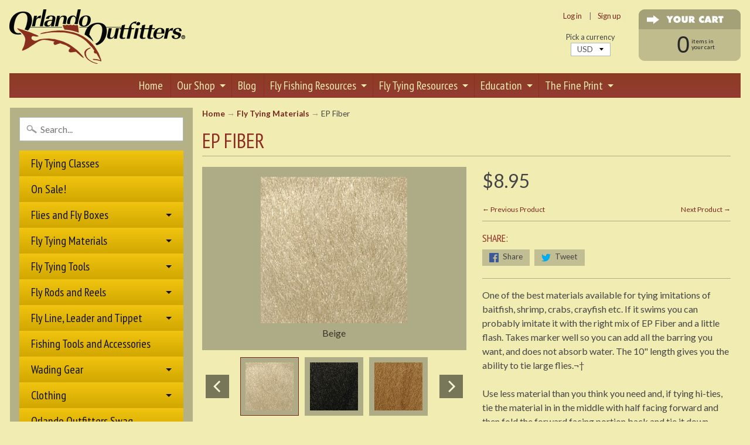

--- FILE ---
content_type: text/html; charset=utf-8
request_url: https://orlandooutfitters.com/collections/fly-tying/products/ep-fiber
body_size: 25201
content:
<!DOCTYPE html>
<!--[if IE 8]> <html class="no-js lt-ie9" lang="en" > <![endif]-->
<!--[if gt IE 8]><!--> <html class="no-js" lang="en" > <!--<![endif]-->
<head>
<meta charset="utf-8" />
<meta http-equiv="X-UA-Compatible" content="IE=edge" />  
<meta name="viewport" content="width=device-width, initial-scale=1.0">


  
  
  <link href="//fonts.googleapis.com/css?family=Lato:400,700" rel="stylesheet" type="text/css" media="all" />


  
    
    
    <link href="//fonts.googleapis.com/css?family=PT+Sans+Narrow:400,700" rel="stylesheet" type="text/css" media="all" />
  

   
  

  <link rel="shortcut icon" href="//orlandooutfitters.com/cdn/shop/files/canstockphoto13799210_32x32.jpg?v=1613154837" type="image/png">

  
 


    <title>EP Fiber | Orlando Outfitters</title> 





	<meta name="description" content="One of the best materials available for tying imitations of baitfish, shrimp, crabs, crayfish etc. If it swims you can probably imitate it with the right mix of EP Fiber and a little flash. Takes marker well so you can add all the barring you want, and does not absorb water. The 10&quot; length gives you the ability to tie " />


<link rel="canonical" href="https://orlandooutfitters.com/products/ep-fiber" /> 
<!-- /snippets/social-meta-tags.liquid -->
<meta property="og:site_name" content="Orlando Outfitters">
<meta property="og:url" content="https://orlandooutfitters.com/products/ep-fiber">
<meta property="og:title" content="EP Fiber">
<meta property="og:type" content="product">
<meta property="og:description" content="One of the best materials available for tying imitations of baitfish, shrimp, crabs, crayfish etc. If it swims you can probably imitate it with the right mix of EP Fiber and a little flash. Takes marker well so you can add all the barring you want, and does not absorb water. The 10&quot; length gives you the ability to tie "><meta property="og:price:amount" content="8.95">
  <meta property="og:price:currency" content="USD"><meta property="og:image" content="http://orlandooutfitters.com/cdn/shop/products/69372800003_1_1024x1024.jpg?v=1501172192"><meta property="og:image" content="http://orlandooutfitters.com/cdn/shop/products/69372800011_1024x1024.jpg?v=1501172192"><meta property="og:image" content="http://orlandooutfitters.com/cdn/shop/products/69372800005_1024x1024.jpg?v=1501172192">
<meta property="og:image:secure_url" content="https://orlandooutfitters.com/cdn/shop/products/69372800003_1_1024x1024.jpg?v=1501172192"><meta property="og:image:secure_url" content="https://orlandooutfitters.com/cdn/shop/products/69372800011_1024x1024.jpg?v=1501172192"><meta property="og:image:secure_url" content="https://orlandooutfitters.com/cdn/shop/products/69372800005_1024x1024.jpg?v=1501172192">

<meta name="twitter:site" content="@">
<meta name="twitter:card" content="summary_large_image">
<meta name="twitter:title" content="EP Fiber">
<meta name="twitter:description" content="One of the best materials available for tying imitations of baitfish, shrimp, crabs, crayfish etc. If it swims you can probably imitate it with the right mix of EP Fiber and a little flash. Takes marker well so you can add all the barring you want, and does not absorb water. The 10&quot; length gives you the ability to tie ">

<link href="//orlandooutfitters.com/cdn/shop/t/11/assets/styles.scss.css?v=77412320533484218711725472464" rel="stylesheet" type="text/css" media="all" />  
<link href="//orlandooutfitters.com/cdn/shop/t/11/assets/pages.css?v=156322586998913317711724244854" rel="stylesheet" type="text/css" media="all" />
  
<script>
  window.Sunrise = window.Sunrise || {};
  Sunrise.strings = {
    add_to_cart: "Add to Cart",
    sold_out: "Out of stock",
    unavailable: "Unavailable",
    money_format_json: "${{amount}}",
    money_format: "${{amount}}",
    money_with_currency_format_json: "${{amount}} USD",
    money_with_currency_format: "${{amount}} USD",
    shop_currency: "USD",
    locale: "en",
    locale_json: "en",
    customer_accounts_enabled: true,
    customer_logged_in: false
  };
</script>  
  

  
<script src="//orlandooutfitters.com/cdn/shop/t/11/assets/vendor.js?v=161042961499314152801724244854" type="text/javascript"></script> 
<script src="//orlandooutfitters.com/cdn/shop/t/11/assets/theme.js?v=100043911741153635341724244854" type="text/javascript"></script> 

  
<script>window.performance && window.performance.mark && window.performance.mark('shopify.content_for_header.start');</script><meta id="shopify-digital-wallet" name="shopify-digital-wallet" content="/19060729/digital_wallets/dialog">
<meta name="shopify-checkout-api-token" content="ff16e64fe37cd28a9f05090e29b2fb61">
<meta id="in-context-paypal-metadata" data-shop-id="19060729" data-venmo-supported="true" data-environment="production" data-locale="en_US" data-paypal-v4="true" data-currency="USD">
<link rel="alternate" type="application/json+oembed" href="https://orlandooutfitters.com/products/ep-fiber.oembed">
<script async="async" src="/checkouts/internal/preloads.js?locale=en-US"></script>
<link rel="preconnect" href="https://shop.app" crossorigin="anonymous">
<script async="async" src="https://shop.app/checkouts/internal/preloads.js?locale=en-US&shop_id=19060729" crossorigin="anonymous"></script>
<script id="apple-pay-shop-capabilities" type="application/json">{"shopId":19060729,"countryCode":"US","currencyCode":"USD","merchantCapabilities":["supports3DS"],"merchantId":"gid:\/\/shopify\/Shop\/19060729","merchantName":"Orlando Outfitters","requiredBillingContactFields":["postalAddress","email","phone"],"requiredShippingContactFields":["postalAddress","email","phone"],"shippingType":"shipping","supportedNetworks":["visa","masterCard","amex","discover","elo","jcb"],"total":{"type":"pending","label":"Orlando Outfitters","amount":"1.00"},"shopifyPaymentsEnabled":true,"supportsSubscriptions":true}</script>
<script id="shopify-features" type="application/json">{"accessToken":"ff16e64fe37cd28a9f05090e29b2fb61","betas":["rich-media-storefront-analytics"],"domain":"orlandooutfitters.com","predictiveSearch":true,"shopId":19060729,"locale":"en"}</script>
<script>var Shopify = Shopify || {};
Shopify.shop = "orlando-outfitters.myshopify.com";
Shopify.locale = "en";
Shopify.currency = {"active":"USD","rate":"1.0"};
Shopify.country = "US";
Shopify.theme = {"name":"Sunrise - 216 a11y","id":143693545688,"schema_name":"Sunrise","schema_version":"5.12","theme_store_id":57,"role":"main"};
Shopify.theme.handle = "null";
Shopify.theme.style = {"id":null,"handle":null};
Shopify.cdnHost = "orlandooutfitters.com/cdn";
Shopify.routes = Shopify.routes || {};
Shopify.routes.root = "/";</script>
<script type="module">!function(o){(o.Shopify=o.Shopify||{}).modules=!0}(window);</script>
<script>!function(o){function n(){var o=[];function n(){o.push(Array.prototype.slice.apply(arguments))}return n.q=o,n}var t=o.Shopify=o.Shopify||{};t.loadFeatures=n(),t.autoloadFeatures=n()}(window);</script>
<script>
  window.ShopifyPay = window.ShopifyPay || {};
  window.ShopifyPay.apiHost = "shop.app\/pay";
  window.ShopifyPay.redirectState = null;
</script>
<script id="shop-js-analytics" type="application/json">{"pageType":"product"}</script>
<script defer="defer" async type="module" src="//orlandooutfitters.com/cdn/shopifycloud/shop-js/modules/v2/client.init-shop-cart-sync_C5BV16lS.en.esm.js"></script>
<script defer="defer" async type="module" src="//orlandooutfitters.com/cdn/shopifycloud/shop-js/modules/v2/chunk.common_CygWptCX.esm.js"></script>
<script type="module">
  await import("//orlandooutfitters.com/cdn/shopifycloud/shop-js/modules/v2/client.init-shop-cart-sync_C5BV16lS.en.esm.js");
await import("//orlandooutfitters.com/cdn/shopifycloud/shop-js/modules/v2/chunk.common_CygWptCX.esm.js");

  window.Shopify.SignInWithShop?.initShopCartSync?.({"fedCMEnabled":true,"windoidEnabled":true});

</script>
<script>
  window.Shopify = window.Shopify || {};
  if (!window.Shopify.featureAssets) window.Shopify.featureAssets = {};
  window.Shopify.featureAssets['shop-js'] = {"shop-cart-sync":["modules/v2/client.shop-cart-sync_ZFArdW7E.en.esm.js","modules/v2/chunk.common_CygWptCX.esm.js"],"init-fed-cm":["modules/v2/client.init-fed-cm_CmiC4vf6.en.esm.js","modules/v2/chunk.common_CygWptCX.esm.js"],"shop-button":["modules/v2/client.shop-button_tlx5R9nI.en.esm.js","modules/v2/chunk.common_CygWptCX.esm.js"],"shop-cash-offers":["modules/v2/client.shop-cash-offers_DOA2yAJr.en.esm.js","modules/v2/chunk.common_CygWptCX.esm.js","modules/v2/chunk.modal_D71HUcav.esm.js"],"init-windoid":["modules/v2/client.init-windoid_sURxWdc1.en.esm.js","modules/v2/chunk.common_CygWptCX.esm.js"],"shop-toast-manager":["modules/v2/client.shop-toast-manager_ClPi3nE9.en.esm.js","modules/v2/chunk.common_CygWptCX.esm.js"],"init-shop-email-lookup-coordinator":["modules/v2/client.init-shop-email-lookup-coordinator_B8hsDcYM.en.esm.js","modules/v2/chunk.common_CygWptCX.esm.js"],"init-shop-cart-sync":["modules/v2/client.init-shop-cart-sync_C5BV16lS.en.esm.js","modules/v2/chunk.common_CygWptCX.esm.js"],"avatar":["modules/v2/client.avatar_BTnouDA3.en.esm.js"],"pay-button":["modules/v2/client.pay-button_FdsNuTd3.en.esm.js","modules/v2/chunk.common_CygWptCX.esm.js"],"init-customer-accounts":["modules/v2/client.init-customer-accounts_DxDtT_ad.en.esm.js","modules/v2/client.shop-login-button_C5VAVYt1.en.esm.js","modules/v2/chunk.common_CygWptCX.esm.js","modules/v2/chunk.modal_D71HUcav.esm.js"],"init-shop-for-new-customer-accounts":["modules/v2/client.init-shop-for-new-customer-accounts_ChsxoAhi.en.esm.js","modules/v2/client.shop-login-button_C5VAVYt1.en.esm.js","modules/v2/chunk.common_CygWptCX.esm.js","modules/v2/chunk.modal_D71HUcav.esm.js"],"shop-login-button":["modules/v2/client.shop-login-button_C5VAVYt1.en.esm.js","modules/v2/chunk.common_CygWptCX.esm.js","modules/v2/chunk.modal_D71HUcav.esm.js"],"init-customer-accounts-sign-up":["modules/v2/client.init-customer-accounts-sign-up_CPSyQ0Tj.en.esm.js","modules/v2/client.shop-login-button_C5VAVYt1.en.esm.js","modules/v2/chunk.common_CygWptCX.esm.js","modules/v2/chunk.modal_D71HUcav.esm.js"],"shop-follow-button":["modules/v2/client.shop-follow-button_Cva4Ekp9.en.esm.js","modules/v2/chunk.common_CygWptCX.esm.js","modules/v2/chunk.modal_D71HUcav.esm.js"],"checkout-modal":["modules/v2/client.checkout-modal_BPM8l0SH.en.esm.js","modules/v2/chunk.common_CygWptCX.esm.js","modules/v2/chunk.modal_D71HUcav.esm.js"],"lead-capture":["modules/v2/client.lead-capture_Bi8yE_yS.en.esm.js","modules/v2/chunk.common_CygWptCX.esm.js","modules/v2/chunk.modal_D71HUcav.esm.js"],"shop-login":["modules/v2/client.shop-login_D6lNrXab.en.esm.js","modules/v2/chunk.common_CygWptCX.esm.js","modules/v2/chunk.modal_D71HUcav.esm.js"],"payment-terms":["modules/v2/client.payment-terms_CZxnsJam.en.esm.js","modules/v2/chunk.common_CygWptCX.esm.js","modules/v2/chunk.modal_D71HUcav.esm.js"]};
</script>
<script id="__st">var __st={"a":19060729,"offset":-18000,"reqid":"b71d271d-4a8a-4ae7-99e3-35c78a7d4479-1768821931","pageurl":"orlandooutfitters.com\/collections\/fly-tying\/products\/ep-fiber","u":"e70e10f6e9c2","p":"product","rtyp":"product","rid":10155798802};</script>
<script>window.ShopifyPaypalV4VisibilityTracking = true;</script>
<script id="captcha-bootstrap">!function(){'use strict';const t='contact',e='account',n='new_comment',o=[[t,t],['blogs',n],['comments',n],[t,'customer']],c=[[e,'customer_login'],[e,'guest_login'],[e,'recover_customer_password'],[e,'create_customer']],r=t=>t.map((([t,e])=>`form[action*='/${t}']:not([data-nocaptcha='true']) input[name='form_type'][value='${e}']`)).join(','),a=t=>()=>t?[...document.querySelectorAll(t)].map((t=>t.form)):[];function s(){const t=[...o],e=r(t);return a(e)}const i='password',u='form_key',d=['recaptcha-v3-token','g-recaptcha-response','h-captcha-response',i],f=()=>{try{return window.sessionStorage}catch{return}},m='__shopify_v',_=t=>t.elements[u];function p(t,e,n=!1){try{const o=window.sessionStorage,c=JSON.parse(o.getItem(e)),{data:r}=function(t){const{data:e,action:n}=t;return t[m]||n?{data:e,action:n}:{data:t,action:n}}(c);for(const[e,n]of Object.entries(r))t.elements[e]&&(t.elements[e].value=n);n&&o.removeItem(e)}catch(o){console.error('form repopulation failed',{error:o})}}const l='form_type',E='cptcha';function T(t){t.dataset[E]=!0}const w=window,h=w.document,L='Shopify',v='ce_forms',y='captcha';let A=!1;((t,e)=>{const n=(g='f06e6c50-85a8-45c8-87d0-21a2b65856fe',I='https://cdn.shopify.com/shopifycloud/storefront-forms-hcaptcha/ce_storefront_forms_captcha_hcaptcha.v1.5.2.iife.js',D={infoText:'Protected by hCaptcha',privacyText:'Privacy',termsText:'Terms'},(t,e,n)=>{const o=w[L][v],c=o.bindForm;if(c)return c(t,g,e,D).then(n);var r;o.q.push([[t,g,e,D],n]),r=I,A||(h.body.append(Object.assign(h.createElement('script'),{id:'captcha-provider',async:!0,src:r})),A=!0)});var g,I,D;w[L]=w[L]||{},w[L][v]=w[L][v]||{},w[L][v].q=[],w[L][y]=w[L][y]||{},w[L][y].protect=function(t,e){n(t,void 0,e),T(t)},Object.freeze(w[L][y]),function(t,e,n,w,h,L){const[v,y,A,g]=function(t,e,n){const i=e?o:[],u=t?c:[],d=[...i,...u],f=r(d),m=r(i),_=r(d.filter((([t,e])=>n.includes(e))));return[a(f),a(m),a(_),s()]}(w,h,L),I=t=>{const e=t.target;return e instanceof HTMLFormElement?e:e&&e.form},D=t=>v().includes(t);t.addEventListener('submit',(t=>{const e=I(t);if(!e)return;const n=D(e)&&!e.dataset.hcaptchaBound&&!e.dataset.recaptchaBound,o=_(e),c=g().includes(e)&&(!o||!o.value);(n||c)&&t.preventDefault(),c&&!n&&(function(t){try{if(!f())return;!function(t){const e=f();if(!e)return;const n=_(t);if(!n)return;const o=n.value;o&&e.removeItem(o)}(t);const e=Array.from(Array(32),(()=>Math.random().toString(36)[2])).join('');!function(t,e){_(t)||t.append(Object.assign(document.createElement('input'),{type:'hidden',name:u})),t.elements[u].value=e}(t,e),function(t,e){const n=f();if(!n)return;const o=[...t.querySelectorAll(`input[type='${i}']`)].map((({name:t})=>t)),c=[...d,...o],r={};for(const[a,s]of new FormData(t).entries())c.includes(a)||(r[a]=s);n.setItem(e,JSON.stringify({[m]:1,action:t.action,data:r}))}(t,e)}catch(e){console.error('failed to persist form',e)}}(e),e.submit())}));const S=(t,e)=>{t&&!t.dataset[E]&&(n(t,e.some((e=>e===t))),T(t))};for(const o of['focusin','change'])t.addEventListener(o,(t=>{const e=I(t);D(e)&&S(e,y())}));const B=e.get('form_key'),M=e.get(l),P=B&&M;t.addEventListener('DOMContentLoaded',(()=>{const t=y();if(P)for(const e of t)e.elements[l].value===M&&p(e,B);[...new Set([...A(),...v().filter((t=>'true'===t.dataset.shopifyCaptcha))])].forEach((e=>S(e,t)))}))}(h,new URLSearchParams(w.location.search),n,t,e,['guest_login'])})(!0,!0)}();</script>
<script integrity="sha256-4kQ18oKyAcykRKYeNunJcIwy7WH5gtpwJnB7kiuLZ1E=" data-source-attribution="shopify.loadfeatures" defer="defer" src="//orlandooutfitters.com/cdn/shopifycloud/storefront/assets/storefront/load_feature-a0a9edcb.js" crossorigin="anonymous"></script>
<script crossorigin="anonymous" defer="defer" src="//orlandooutfitters.com/cdn/shopifycloud/storefront/assets/shopify_pay/storefront-65b4c6d7.js?v=20250812"></script>
<script data-source-attribution="shopify.dynamic_checkout.dynamic.init">var Shopify=Shopify||{};Shopify.PaymentButton=Shopify.PaymentButton||{isStorefrontPortableWallets:!0,init:function(){window.Shopify.PaymentButton.init=function(){};var t=document.createElement("script");t.src="https://orlandooutfitters.com/cdn/shopifycloud/portable-wallets/latest/portable-wallets.en.js",t.type="module",document.head.appendChild(t)}};
</script>
<script data-source-attribution="shopify.dynamic_checkout.buyer_consent">
  function portableWalletsHideBuyerConsent(e){var t=document.getElementById("shopify-buyer-consent"),n=document.getElementById("shopify-subscription-policy-button");t&&n&&(t.classList.add("hidden"),t.setAttribute("aria-hidden","true"),n.removeEventListener("click",e))}function portableWalletsShowBuyerConsent(e){var t=document.getElementById("shopify-buyer-consent"),n=document.getElementById("shopify-subscription-policy-button");t&&n&&(t.classList.remove("hidden"),t.removeAttribute("aria-hidden"),n.addEventListener("click",e))}window.Shopify?.PaymentButton&&(window.Shopify.PaymentButton.hideBuyerConsent=portableWalletsHideBuyerConsent,window.Shopify.PaymentButton.showBuyerConsent=portableWalletsShowBuyerConsent);
</script>
<script data-source-attribution="shopify.dynamic_checkout.cart.bootstrap">document.addEventListener("DOMContentLoaded",(function(){function t(){return document.querySelector("shopify-accelerated-checkout-cart, shopify-accelerated-checkout")}if(t())Shopify.PaymentButton.init();else{new MutationObserver((function(e,n){t()&&(Shopify.PaymentButton.init(),n.disconnect())})).observe(document.body,{childList:!0,subtree:!0})}}));
</script>
<script id='scb4127' type='text/javascript' async='' src='https://orlandooutfitters.com/cdn/shopifycloud/privacy-banner/storefront-banner.js'></script><link id="shopify-accelerated-checkout-styles" rel="stylesheet" media="screen" href="https://orlandooutfitters.com/cdn/shopifycloud/portable-wallets/latest/accelerated-checkout-backwards-compat.css" crossorigin="anonymous">
<style id="shopify-accelerated-checkout-cart">
        #shopify-buyer-consent {
  margin-top: 1em;
  display: inline-block;
  width: 100%;
}

#shopify-buyer-consent.hidden {
  display: none;
}

#shopify-subscription-policy-button {
  background: none;
  border: none;
  padding: 0;
  text-decoration: underline;
  font-size: inherit;
  cursor: pointer;
}

#shopify-subscription-policy-button::before {
  box-shadow: none;
}

      </style>

<script>window.performance && window.performance.mark && window.performance.mark('shopify.content_for_header.end');</script>
<link href="https://monorail-edge.shopifysvc.com" rel="dns-prefetch">
<script>(function(){if ("sendBeacon" in navigator && "performance" in window) {try {var session_token_from_headers = performance.getEntriesByType('navigation')[0].serverTiming.find(x => x.name == '_s').description;} catch {var session_token_from_headers = undefined;}var session_cookie_matches = document.cookie.match(/_shopify_s=([^;]*)/);var session_token_from_cookie = session_cookie_matches && session_cookie_matches.length === 2 ? session_cookie_matches[1] : "";var session_token = session_token_from_headers || session_token_from_cookie || "";function handle_abandonment_event(e) {var entries = performance.getEntries().filter(function(entry) {return /monorail-edge.shopifysvc.com/.test(entry.name);});if (!window.abandonment_tracked && entries.length === 0) {window.abandonment_tracked = true;var currentMs = Date.now();var navigation_start = performance.timing.navigationStart;var payload = {shop_id: 19060729,url: window.location.href,navigation_start,duration: currentMs - navigation_start,session_token,page_type: "product"};window.navigator.sendBeacon("https://monorail-edge.shopifysvc.com/v1/produce", JSON.stringify({schema_id: "online_store_buyer_site_abandonment/1.1",payload: payload,metadata: {event_created_at_ms: currentMs,event_sent_at_ms: currentMs}}));}}window.addEventListener('pagehide', handle_abandonment_event);}}());</script>
<script id="web-pixels-manager-setup">(function e(e,d,r,n,o){if(void 0===o&&(o={}),!Boolean(null===(a=null===(i=window.Shopify)||void 0===i?void 0:i.analytics)||void 0===a?void 0:a.replayQueue)){var i,a;window.Shopify=window.Shopify||{};var t=window.Shopify;t.analytics=t.analytics||{};var s=t.analytics;s.replayQueue=[],s.publish=function(e,d,r){return s.replayQueue.push([e,d,r]),!0};try{self.performance.mark("wpm:start")}catch(e){}var l=function(){var e={modern:/Edge?\/(1{2}[4-9]|1[2-9]\d|[2-9]\d{2}|\d{4,})\.\d+(\.\d+|)|Firefox\/(1{2}[4-9]|1[2-9]\d|[2-9]\d{2}|\d{4,})\.\d+(\.\d+|)|Chrom(ium|e)\/(9{2}|\d{3,})\.\d+(\.\d+|)|(Maci|X1{2}).+ Version\/(15\.\d+|(1[6-9]|[2-9]\d|\d{3,})\.\d+)([,.]\d+|)( \(\w+\)|)( Mobile\/\w+|) Safari\/|Chrome.+OPR\/(9{2}|\d{3,})\.\d+\.\d+|(CPU[ +]OS|iPhone[ +]OS|CPU[ +]iPhone|CPU IPhone OS|CPU iPad OS)[ +]+(15[._]\d+|(1[6-9]|[2-9]\d|\d{3,})[._]\d+)([._]\d+|)|Android:?[ /-](13[3-9]|1[4-9]\d|[2-9]\d{2}|\d{4,})(\.\d+|)(\.\d+|)|Android.+Firefox\/(13[5-9]|1[4-9]\d|[2-9]\d{2}|\d{4,})\.\d+(\.\d+|)|Android.+Chrom(ium|e)\/(13[3-9]|1[4-9]\d|[2-9]\d{2}|\d{4,})\.\d+(\.\d+|)|SamsungBrowser\/([2-9]\d|\d{3,})\.\d+/,legacy:/Edge?\/(1[6-9]|[2-9]\d|\d{3,})\.\d+(\.\d+|)|Firefox\/(5[4-9]|[6-9]\d|\d{3,})\.\d+(\.\d+|)|Chrom(ium|e)\/(5[1-9]|[6-9]\d|\d{3,})\.\d+(\.\d+|)([\d.]+$|.*Safari\/(?![\d.]+ Edge\/[\d.]+$))|(Maci|X1{2}).+ Version\/(10\.\d+|(1[1-9]|[2-9]\d|\d{3,})\.\d+)([,.]\d+|)( \(\w+\)|)( Mobile\/\w+|) Safari\/|Chrome.+OPR\/(3[89]|[4-9]\d|\d{3,})\.\d+\.\d+|(CPU[ +]OS|iPhone[ +]OS|CPU[ +]iPhone|CPU IPhone OS|CPU iPad OS)[ +]+(10[._]\d+|(1[1-9]|[2-9]\d|\d{3,})[._]\d+)([._]\d+|)|Android:?[ /-](13[3-9]|1[4-9]\d|[2-9]\d{2}|\d{4,})(\.\d+|)(\.\d+|)|Mobile Safari.+OPR\/([89]\d|\d{3,})\.\d+\.\d+|Android.+Firefox\/(13[5-9]|1[4-9]\d|[2-9]\d{2}|\d{4,})\.\d+(\.\d+|)|Android.+Chrom(ium|e)\/(13[3-9]|1[4-9]\d|[2-9]\d{2}|\d{4,})\.\d+(\.\d+|)|Android.+(UC? ?Browser|UCWEB|U3)[ /]?(15\.([5-9]|\d{2,})|(1[6-9]|[2-9]\d|\d{3,})\.\d+)\.\d+|SamsungBrowser\/(5\.\d+|([6-9]|\d{2,})\.\d+)|Android.+MQ{2}Browser\/(14(\.(9|\d{2,})|)|(1[5-9]|[2-9]\d|\d{3,})(\.\d+|))(\.\d+|)|K[Aa][Ii]OS\/(3\.\d+|([4-9]|\d{2,})\.\d+)(\.\d+|)/},d=e.modern,r=e.legacy,n=navigator.userAgent;return n.match(d)?"modern":n.match(r)?"legacy":"unknown"}(),u="modern"===l?"modern":"legacy",c=(null!=n?n:{modern:"",legacy:""})[u],f=function(e){return[e.baseUrl,"/wpm","/b",e.hashVersion,"modern"===e.buildTarget?"m":"l",".js"].join("")}({baseUrl:d,hashVersion:r,buildTarget:u}),m=function(e){var d=e.version,r=e.bundleTarget,n=e.surface,o=e.pageUrl,i=e.monorailEndpoint;return{emit:function(e){var a=e.status,t=e.errorMsg,s=(new Date).getTime(),l=JSON.stringify({metadata:{event_sent_at_ms:s},events:[{schema_id:"web_pixels_manager_load/3.1",payload:{version:d,bundle_target:r,page_url:o,status:a,surface:n,error_msg:t},metadata:{event_created_at_ms:s}}]});if(!i)return console&&console.warn&&console.warn("[Web Pixels Manager] No Monorail endpoint provided, skipping logging."),!1;try{return self.navigator.sendBeacon.bind(self.navigator)(i,l)}catch(e){}var u=new XMLHttpRequest;try{return u.open("POST",i,!0),u.setRequestHeader("Content-Type","text/plain"),u.send(l),!0}catch(e){return console&&console.warn&&console.warn("[Web Pixels Manager] Got an unhandled error while logging to Monorail."),!1}}}}({version:r,bundleTarget:l,surface:e.surface,pageUrl:self.location.href,monorailEndpoint:e.monorailEndpoint});try{o.browserTarget=l,function(e){var d=e.src,r=e.async,n=void 0===r||r,o=e.onload,i=e.onerror,a=e.sri,t=e.scriptDataAttributes,s=void 0===t?{}:t,l=document.createElement("script"),u=document.querySelector("head"),c=document.querySelector("body");if(l.async=n,l.src=d,a&&(l.integrity=a,l.crossOrigin="anonymous"),s)for(var f in s)if(Object.prototype.hasOwnProperty.call(s,f))try{l.dataset[f]=s[f]}catch(e){}if(o&&l.addEventListener("load",o),i&&l.addEventListener("error",i),u)u.appendChild(l);else{if(!c)throw new Error("Did not find a head or body element to append the script");c.appendChild(l)}}({src:f,async:!0,onload:function(){if(!function(){var e,d;return Boolean(null===(d=null===(e=window.Shopify)||void 0===e?void 0:e.analytics)||void 0===d?void 0:d.initialized)}()){var d=window.webPixelsManager.init(e)||void 0;if(d){var r=window.Shopify.analytics;r.replayQueue.forEach((function(e){var r=e[0],n=e[1],o=e[2];d.publishCustomEvent(r,n,o)})),r.replayQueue=[],r.publish=d.publishCustomEvent,r.visitor=d.visitor,r.initialized=!0}}},onerror:function(){return m.emit({status:"failed",errorMsg:"".concat(f," has failed to load")})},sri:function(e){var d=/^sha384-[A-Za-z0-9+/=]+$/;return"string"==typeof e&&d.test(e)}(c)?c:"",scriptDataAttributes:o}),m.emit({status:"loading"})}catch(e){m.emit({status:"failed",errorMsg:(null==e?void 0:e.message)||"Unknown error"})}}})({shopId: 19060729,storefrontBaseUrl: "https://orlandooutfitters.com",extensionsBaseUrl: "https://extensions.shopifycdn.com/cdn/shopifycloud/web-pixels-manager",monorailEndpoint: "https://monorail-edge.shopifysvc.com/unstable/produce_batch",surface: "storefront-renderer",enabledBetaFlags: ["2dca8a86"],webPixelsConfigList: [{"id":"430375128","configuration":"{\"config\":\"{\\\"pixel_id\\\":\\\"G-V0HLY9DW99\\\",\\\"gtag_events\\\":[{\\\"type\\\":\\\"purchase\\\",\\\"action_label\\\":\\\"G-V0HLY9DW99\\\"},{\\\"type\\\":\\\"page_view\\\",\\\"action_label\\\":\\\"G-V0HLY9DW99\\\"},{\\\"type\\\":\\\"view_item\\\",\\\"action_label\\\":\\\"G-V0HLY9DW99\\\"},{\\\"type\\\":\\\"search\\\",\\\"action_label\\\":\\\"G-V0HLY9DW99\\\"},{\\\"type\\\":\\\"add_to_cart\\\",\\\"action_label\\\":\\\"G-V0HLY9DW99\\\"},{\\\"type\\\":\\\"begin_checkout\\\",\\\"action_label\\\":\\\"G-V0HLY9DW99\\\"},{\\\"type\\\":\\\"add_payment_info\\\",\\\"action_label\\\":\\\"G-V0HLY9DW99\\\"}],\\\"enable_monitoring_mode\\\":false}\"}","eventPayloadVersion":"v1","runtimeContext":"OPEN","scriptVersion":"b2a88bafab3e21179ed38636efcd8a93","type":"APP","apiClientId":1780363,"privacyPurposes":[],"dataSharingAdjustments":{"protectedCustomerApprovalScopes":["read_customer_address","read_customer_email","read_customer_name","read_customer_personal_data","read_customer_phone"]}},{"id":"shopify-app-pixel","configuration":"{}","eventPayloadVersion":"v1","runtimeContext":"STRICT","scriptVersion":"0450","apiClientId":"shopify-pixel","type":"APP","privacyPurposes":["ANALYTICS","MARKETING"]},{"id":"shopify-custom-pixel","eventPayloadVersion":"v1","runtimeContext":"LAX","scriptVersion":"0450","apiClientId":"shopify-pixel","type":"CUSTOM","privacyPurposes":["ANALYTICS","MARKETING"]}],isMerchantRequest: false,initData: {"shop":{"name":"Orlando Outfitters","paymentSettings":{"currencyCode":"USD"},"myshopifyDomain":"orlando-outfitters.myshopify.com","countryCode":"US","storefrontUrl":"https:\/\/orlandooutfitters.com"},"customer":null,"cart":null,"checkout":null,"productVariants":[{"price":{"amount":8.95,"currencyCode":"USD"},"product":{"title":"EP Fiber","vendor":"Enrico Puglisi Ltd.","id":"10155798802","untranslatedTitle":"EP Fiber","url":"\/products\/ep-fiber","type":"Synthetic Fibers"},"id":"39591919058","image":{"src":"\/\/orlandooutfitters.com\/cdn\/shop\/products\/69372800003_1.jpg?v=1501172192"},"sku":"0FI-FI-BE (109036)","title":"Beige","untranslatedTitle":"Beige"},{"price":{"amount":8.95,"currencyCode":"USD"},"product":{"title":"EP Fiber","vendor":"Enrico Puglisi Ltd.","id":"10155798802","untranslatedTitle":"EP Fiber","url":"\/products\/ep-fiber","type":"Synthetic Fibers"},"id":"39591919122","image":{"src":"\/\/orlandooutfitters.com\/cdn\/shop\/products\/69372800011.jpg?v=1501172192"},"sku":"0FI-FI-BLK (109040)","title":"Black","untranslatedTitle":"Black"},{"price":{"amount":8.95,"currencyCode":"USD"},"product":{"title":"EP Fiber","vendor":"Enrico Puglisi Ltd.","id":"10155798802","untranslatedTitle":"EP Fiber","url":"\/products\/ep-fiber","type":"Synthetic Fibers"},"id":"39591919186","image":{"src":"\/\/orlandooutfitters.com\/cdn\/shop\/products\/69372800005.jpg?v=1501172192"},"sku":"0FI-FI-BR (109038)","title":"Bronze","untranslatedTitle":"Bronze"},{"price":{"amount":8.95,"currencyCode":"USD"},"product":{"title":"EP Fiber","vendor":"Enrico Puglisi Ltd.","id":"10155798802","untranslatedTitle":"EP Fiber","url":"\/products\/ep-fiber","type":"Synthetic Fibers"},"id":"39591919378","image":{"src":"\/\/orlandooutfitters.com\/cdn\/shop\/products\/69372800468.jpg?v=1766714260"},"sku":"0FI-FI-GOO (109064)","title":"Golden Olive","untranslatedTitle":"Golden Olive"},{"price":{"amount":8.95,"currencyCode":"USD"},"product":{"title":"EP Fiber","vendor":"Enrico Puglisi Ltd.","id":"10155798802","untranslatedTitle":"EP Fiber","url":"\/products\/ep-fiber","type":"Synthetic Fibers"},"id":"39591919506","image":{"src":"\/\/orlandooutfitters.com\/cdn\/shop\/products\/69372800008.jpg?v=1766714260"},"sku":"0FI-FI-GR (109039)","title":"Gray","untranslatedTitle":"Gray"},{"price":{"amount":8.95,"currencyCode":"USD"},"product":{"title":"EP Fiber","vendor":"Enrico Puglisi Ltd.","id":"10155798802","untranslatedTitle":"EP Fiber","url":"\/products\/ep-fiber","type":"Synthetic Fibers"},"id":"39591919570","image":{"src":"\/\/orlandooutfitters.com\/cdn\/shop\/products\/69372800049.jpg?v=1766714260"},"sku":"0FI-FI-GC (109063)","title":"Chartreuse","untranslatedTitle":"Chartreuse"},{"price":{"amount":8.95,"currencyCode":"USD"},"product":{"title":"EP Fiber","vendor":"Enrico Puglisi Ltd.","id":"10155798802","untranslatedTitle":"EP Fiber","url":"\/products\/ep-fiber","type":"Synthetic Fibers"},"id":"39591919762","image":{"src":"\/\/orlandooutfitters.com\/cdn\/shop\/products\/69372800024.jpg?v=1766714260"},"sku":"0FI-FI-LTO (109046)","title":"Light Olive","untranslatedTitle":"Light Olive"},{"price":{"amount":8.95,"currencyCode":"USD"},"product":{"title":"EP Fiber","vendor":"Enrico Puglisi Ltd.","id":"10155798802","untranslatedTitle":"EP Fiber","url":"\/products\/ep-fiber","type":"Synthetic Fibers"},"id":"39591919826","image":{"src":"\/\/orlandooutfitters.com\/cdn\/shop\/products\/69372800029.jpg?v=1766714260"},"sku":"0FI-FI-LTY (109049)","title":"Light Yellow","untranslatedTitle":"Light Yellow"},{"price":{"amount":8.95,"currencyCode":"USD"},"product":{"title":"EP Fiber","vendor":"Enrico Puglisi Ltd.","id":"10155798802","untranslatedTitle":"EP Fiber","url":"\/products\/ep-fiber","type":"Synthetic Fibers"},"id":"39591919890","image":{"src":"\/\/orlandooutfitters.com\/cdn\/shop\/products\/69372800028.jpg?v=1766714260"},"sku":"0FI-FI-MI (109048)","title":"Minnow","untranslatedTitle":"Minnow"},{"price":{"amount":8.95,"currencyCode":"USD"},"product":{"title":"EP Fiber","vendor":"Enrico Puglisi Ltd.","id":"10155798802","untranslatedTitle":"EP Fiber","url":"\/products\/ep-fiber","type":"Synthetic Fibers"},"id":"39591920274","image":{"src":"\/\/orlandooutfitters.com\/cdn\/shop\/products\/69372800025_1.jpg?v=1766714260"},"sku":"0FI-FI-OL (109047)","title":"Olive","untranslatedTitle":"Olive"},{"price":{"amount":8.95,"currencyCode":"USD"},"product":{"title":"EP Fiber","vendor":"Enrico Puglisi Ltd.","id":"10155798802","untranslatedTitle":"EP Fiber","url":"\/products\/ep-fiber","type":"Synthetic Fibers"},"id":"39591920338","image":{"src":"\/\/orlandooutfitters.com\/cdn\/shop\/products\/69372800012_1.jpg?v=1766714413"},"sku":"0FI-FI-OR (109041)","title":"Orange","untranslatedTitle":"Orange"},{"price":{"amount":8.95,"currencyCode":"USD"},"product":{"title":"EP Fiber","vendor":"Enrico Puglisi Ltd.","id":"10155798802","untranslatedTitle":"EP Fiber","url":"\/products\/ep-fiber","type":"Synthetic Fibers"},"id":"39591920466","image":{"src":"\/\/orlandooutfitters.com\/cdn\/shop\/products\/69372800001_1.jpg?v=1766714413"},"sku":"0FI-FI-PB (109034)","title":"Polar Bear","untranslatedTitle":"Polar Bear"},{"price":{"amount":8.95,"currencyCode":"USD"},"product":{"title":"EP Fiber","vendor":"Enrico Puglisi Ltd.","id":"10155798802","untranslatedTitle":"EP Fiber","url":"\/products\/ep-fiber","type":"Synthetic Fibers"},"id":"39591920530","image":{"src":"\/\/orlandooutfitters.com\/cdn\/shop\/products\/69372800046_1.jpg?v=1766714413"},"sku":"0FI-FI-PU (109060)","title":"Purple","untranslatedTitle":"Purple"},{"price":{"amount":8.95,"currencyCode":"USD"},"product":{"title":"EP Fiber","vendor":"Enrico Puglisi Ltd.","id":"10155798802","untranslatedTitle":"EP Fiber","url":"\/products\/ep-fiber","type":"Synthetic Fibers"},"id":"39591920594","image":{"src":"\/\/orlandooutfitters.com\/cdn\/shop\/products\/69372800047_1.jpg?v=1766714413"},"sku":"0FI-FI-RE (109061)","title":"Red","untranslatedTitle":"Red"},{"price":{"amount":8.95,"currencyCode":"USD"},"product":{"title":"EP Fiber","vendor":"Enrico Puglisi Ltd.","id":"10155798802","untranslatedTitle":"EP Fiber","url":"\/products\/ep-fiber","type":"Synthetic Fibers"},"id":"39591920722","image":{"src":"\/\/orlandooutfitters.com\/cdn\/shop\/products\/69372800041_1.jpg?v=1766714413"},"sku":"0FI-FI-RU (109058)","title":"Rust","untranslatedTitle":"Rust"},{"price":{"amount":8.95,"currencyCode":"USD"},"product":{"title":"EP Fiber","vendor":"Enrico Puglisi Ltd.","id":"10155798802","untranslatedTitle":"EP Fiber","url":"\/products\/ep-fiber","type":"Synthetic Fibers"},"id":"39591920914","image":{"src":"\/\/orlandooutfitters.com\/cdn\/shop\/products\/69372800034_1.jpg?v=1766714569"},"sku":"0FI-FI-SB (109053)","title":"Sky Blue","untranslatedTitle":"Sky Blue"},{"price":{"amount":8.95,"currencyCode":"USD"},"product":{"title":"EP Fiber","vendor":"Enrico Puglisi Ltd.","id":"10155798802","untranslatedTitle":"EP Fiber","url":"\/products\/ep-fiber","type":"Synthetic Fibers"},"id":"39591921042","image":{"src":"\/\/orlandooutfitters.com\/cdn\/shop\/products\/69372800037_1.jpg?v=1766714569"},"sku":"0FI-FI-STB (109056)","title":"Steel Blue","untranslatedTitle":"Steel Blue"},{"price":{"amount":8.95,"currencyCode":"USD"},"product":{"title":"EP Fiber","vendor":"Enrico Puglisi Ltd.","id":"10155798802","untranslatedTitle":"EP Fiber","url":"\/products\/ep-fiber","type":"Synthetic Fibers"},"id":"39591921362","image":{"src":"\/\/orlandooutfitters.com\/cdn\/shop\/products\/69372800000_1.jpg?v=1766714569"},"sku":"0FI-FI-WH (109033)","title":"White","untranslatedTitle":"White"},{"price":{"amount":8.95,"currencyCode":"USD"},"product":{"title":"EP Fiber","vendor":"Enrico Puglisi Ltd.","id":"10155798802","untranslatedTitle":"EP Fiber","url":"\/products\/ep-fiber","type":"Synthetic Fibers"},"id":"39591921490","image":{"src":"\/\/orlandooutfitters.com\/cdn\/shop\/products\/69372800030_1.jpg?v=1766714569"},"sku":"0FI-FI-YE (109050)","title":"Yellow","untranslatedTitle":"Yellow"},{"price":{"amount":8.95,"currencyCode":"USD"},"product":{"title":"EP Fiber","vendor":"Enrico Puglisi Ltd.","id":"10155798802","untranslatedTitle":"EP Fiber","url":"\/products\/ep-fiber","type":"Synthetic Fibers"},"id":"39591921554","image":{"src":"\/\/orlandooutfitters.com\/cdn\/shop\/products\/69372800563_1.jpg?v=1766714569"},"sku":"0FI-FI-YC (109066)","title":"Yellow\/Chartreuse","untranslatedTitle":"Yellow\/Chartreuse"},{"price":{"amount":8.95,"currencyCode":"USD"},"product":{"title":"EP Fiber","vendor":"Enrico Puglisi Ltd.","id":"10155798802","untranslatedTitle":"EP Fiber","url":"\/products\/ep-fiber","type":"Synthetic Fibers"},"id":"39591918994","image":{"src":"\/\/orlandooutfitters.com\/cdn\/shop\/products\/ep-fiber-brown-2.jpg?v=1766714569"},"sku":"0FI-FI-BRO (109059)","title":"Brown","untranslatedTitle":"Brown"},{"price":{"amount":8.95,"currencyCode":"USD"},"product":{"title":"EP Fiber","vendor":"Enrico Puglisi Ltd.","id":"10155798802","untranslatedTitle":"EP Fiber","url":"\/products\/ep-fiber","type":"Synthetic Fibers"},"id":"39591920402","image":{"src":"\/\/orlandooutfitters.com\/cdn\/shop\/products\/ep-fiber-pink-9.jpg?v=1766714569"},"sku":"0FI-FI-PI (109043)","title":"Pink","untranslatedTitle":"Pink"},{"price":{"amount":8.95,"currencyCode":"USD"},"product":{"title":"EP Fiber","vendor":"Enrico Puglisi Ltd.","id":"10155798802","untranslatedTitle":"EP Fiber","url":"\/products\/ep-fiber","type":"Synthetic Fibers"},"id":"39591920786","image":{"src":"\/\/orlandooutfitters.com\/cdn\/shop\/products\/ep-fiber-sand-2-2.jpg?v=1766714569"},"sku":"0FI-FI-SAN (109035)","title":"Sand","untranslatedTitle":"Sand"},{"price":{"amount":8.95,"currencyCode":"USD"},"product":{"title":"EP Fiber","vendor":"Enrico Puglisi Ltd.","id":"10155798802","untranslatedTitle":"EP Fiber","url":"\/products\/ep-fiber","type":"Synthetic Fibers"},"id":"39591921170","image":{"src":"\/\/orlandooutfitters.com\/cdn\/shop\/products\/ep-fiber-tan-2.jpg?v=1766714569"},"sku":"0FI-FI-TA (109037)","title":"Tan","untranslatedTitle":"Tan"}],"purchasingCompany":null},},"https://orlandooutfitters.com/cdn","fcfee988w5aeb613cpc8e4bc33m6693e112",{"modern":"","legacy":""},{"shopId":"19060729","storefrontBaseUrl":"https:\/\/orlandooutfitters.com","extensionBaseUrl":"https:\/\/extensions.shopifycdn.com\/cdn\/shopifycloud\/web-pixels-manager","surface":"storefront-renderer","enabledBetaFlags":"[\"2dca8a86\"]","isMerchantRequest":"false","hashVersion":"fcfee988w5aeb613cpc8e4bc33m6693e112","publish":"custom","events":"[[\"page_viewed\",{}],[\"product_viewed\",{\"productVariant\":{\"price\":{\"amount\":8.95,\"currencyCode\":\"USD\"},\"product\":{\"title\":\"EP Fiber\",\"vendor\":\"Enrico Puglisi Ltd.\",\"id\":\"10155798802\",\"untranslatedTitle\":\"EP Fiber\",\"url\":\"\/products\/ep-fiber\",\"type\":\"Synthetic Fibers\"},\"id\":\"39591919058\",\"image\":{\"src\":\"\/\/orlandooutfitters.com\/cdn\/shop\/products\/69372800003_1.jpg?v=1501172192\"},\"sku\":\"0FI-FI-BE (109036)\",\"title\":\"Beige\",\"untranslatedTitle\":\"Beige\"}}]]"});</script><script>
  window.ShopifyAnalytics = window.ShopifyAnalytics || {};
  window.ShopifyAnalytics.meta = window.ShopifyAnalytics.meta || {};
  window.ShopifyAnalytics.meta.currency = 'USD';
  var meta = {"product":{"id":10155798802,"gid":"gid:\/\/shopify\/Product\/10155798802","vendor":"Enrico Puglisi Ltd.","type":"Synthetic Fibers","handle":"ep-fiber","variants":[{"id":39591919058,"price":895,"name":"EP Fiber - Beige","public_title":"Beige","sku":"0FI-FI-BE (109036)"},{"id":39591919122,"price":895,"name":"EP Fiber - Black","public_title":"Black","sku":"0FI-FI-BLK (109040)"},{"id":39591919186,"price":895,"name":"EP Fiber - Bronze","public_title":"Bronze","sku":"0FI-FI-BR (109038)"},{"id":39591919378,"price":895,"name":"EP Fiber - Golden Olive","public_title":"Golden Olive","sku":"0FI-FI-GOO (109064)"},{"id":39591919506,"price":895,"name":"EP Fiber - Gray","public_title":"Gray","sku":"0FI-FI-GR (109039)"},{"id":39591919570,"price":895,"name":"EP Fiber - Chartreuse","public_title":"Chartreuse","sku":"0FI-FI-GC (109063)"},{"id":39591919762,"price":895,"name":"EP Fiber - Light Olive","public_title":"Light Olive","sku":"0FI-FI-LTO (109046)"},{"id":39591919826,"price":895,"name":"EP Fiber - Light Yellow","public_title":"Light Yellow","sku":"0FI-FI-LTY (109049)"},{"id":39591919890,"price":895,"name":"EP Fiber - Minnow","public_title":"Minnow","sku":"0FI-FI-MI (109048)"},{"id":39591920274,"price":895,"name":"EP Fiber - Olive","public_title":"Olive","sku":"0FI-FI-OL (109047)"},{"id":39591920338,"price":895,"name":"EP Fiber - Orange","public_title":"Orange","sku":"0FI-FI-OR (109041)"},{"id":39591920466,"price":895,"name":"EP Fiber - Polar Bear","public_title":"Polar Bear","sku":"0FI-FI-PB (109034)"},{"id":39591920530,"price":895,"name":"EP Fiber - Purple","public_title":"Purple","sku":"0FI-FI-PU (109060)"},{"id":39591920594,"price":895,"name":"EP Fiber - Red","public_title":"Red","sku":"0FI-FI-RE (109061)"},{"id":39591920722,"price":895,"name":"EP Fiber - Rust","public_title":"Rust","sku":"0FI-FI-RU (109058)"},{"id":39591920914,"price":895,"name":"EP Fiber - Sky Blue","public_title":"Sky Blue","sku":"0FI-FI-SB (109053)"},{"id":39591921042,"price":895,"name":"EP Fiber - Steel Blue","public_title":"Steel Blue","sku":"0FI-FI-STB (109056)"},{"id":39591921362,"price":895,"name":"EP Fiber - White","public_title":"White","sku":"0FI-FI-WH (109033)"},{"id":39591921490,"price":895,"name":"EP Fiber - Yellow","public_title":"Yellow","sku":"0FI-FI-YE (109050)"},{"id":39591921554,"price":895,"name":"EP Fiber - Yellow\/Chartreuse","public_title":"Yellow\/Chartreuse","sku":"0FI-FI-YC (109066)"},{"id":39591918994,"price":895,"name":"EP Fiber - Brown","public_title":"Brown","sku":"0FI-FI-BRO (109059)"},{"id":39591920402,"price":895,"name":"EP Fiber - Pink","public_title":"Pink","sku":"0FI-FI-PI (109043)"},{"id":39591920786,"price":895,"name":"EP Fiber - Sand","public_title":"Sand","sku":"0FI-FI-SAN (109035)"},{"id":39591921170,"price":895,"name":"EP Fiber - Tan","public_title":"Tan","sku":"0FI-FI-TA (109037)"}],"remote":false},"page":{"pageType":"product","resourceType":"product","resourceId":10155798802,"requestId":"b71d271d-4a8a-4ae7-99e3-35c78a7d4479-1768821931"}};
  for (var attr in meta) {
    window.ShopifyAnalytics.meta[attr] = meta[attr];
  }
</script>
<script class="analytics">
  (function () {
    var customDocumentWrite = function(content) {
      var jquery = null;

      if (window.jQuery) {
        jquery = window.jQuery;
      } else if (window.Checkout && window.Checkout.$) {
        jquery = window.Checkout.$;
      }

      if (jquery) {
        jquery('body').append(content);
      }
    };

    var hasLoggedConversion = function(token) {
      if (token) {
        return document.cookie.indexOf('loggedConversion=' + token) !== -1;
      }
      return false;
    }

    var setCookieIfConversion = function(token) {
      if (token) {
        var twoMonthsFromNow = new Date(Date.now());
        twoMonthsFromNow.setMonth(twoMonthsFromNow.getMonth() + 2);

        document.cookie = 'loggedConversion=' + token + '; expires=' + twoMonthsFromNow;
      }
    }

    var trekkie = window.ShopifyAnalytics.lib = window.trekkie = window.trekkie || [];
    if (trekkie.integrations) {
      return;
    }
    trekkie.methods = [
      'identify',
      'page',
      'ready',
      'track',
      'trackForm',
      'trackLink'
    ];
    trekkie.factory = function(method) {
      return function() {
        var args = Array.prototype.slice.call(arguments);
        args.unshift(method);
        trekkie.push(args);
        return trekkie;
      };
    };
    for (var i = 0; i < trekkie.methods.length; i++) {
      var key = trekkie.methods[i];
      trekkie[key] = trekkie.factory(key);
    }
    trekkie.load = function(config) {
      trekkie.config = config || {};
      trekkie.config.initialDocumentCookie = document.cookie;
      var first = document.getElementsByTagName('script')[0];
      var script = document.createElement('script');
      script.type = 'text/javascript';
      script.onerror = function(e) {
        var scriptFallback = document.createElement('script');
        scriptFallback.type = 'text/javascript';
        scriptFallback.onerror = function(error) {
                var Monorail = {
      produce: function produce(monorailDomain, schemaId, payload) {
        var currentMs = new Date().getTime();
        var event = {
          schema_id: schemaId,
          payload: payload,
          metadata: {
            event_created_at_ms: currentMs,
            event_sent_at_ms: currentMs
          }
        };
        return Monorail.sendRequest("https://" + monorailDomain + "/v1/produce", JSON.stringify(event));
      },
      sendRequest: function sendRequest(endpointUrl, payload) {
        // Try the sendBeacon API
        if (window && window.navigator && typeof window.navigator.sendBeacon === 'function' && typeof window.Blob === 'function' && !Monorail.isIos12()) {
          var blobData = new window.Blob([payload], {
            type: 'text/plain'
          });

          if (window.navigator.sendBeacon(endpointUrl, blobData)) {
            return true;
          } // sendBeacon was not successful

        } // XHR beacon

        var xhr = new XMLHttpRequest();

        try {
          xhr.open('POST', endpointUrl);
          xhr.setRequestHeader('Content-Type', 'text/plain');
          xhr.send(payload);
        } catch (e) {
          console.log(e);
        }

        return false;
      },
      isIos12: function isIos12() {
        return window.navigator.userAgent.lastIndexOf('iPhone; CPU iPhone OS 12_') !== -1 || window.navigator.userAgent.lastIndexOf('iPad; CPU OS 12_') !== -1;
      }
    };
    Monorail.produce('monorail-edge.shopifysvc.com',
      'trekkie_storefront_load_errors/1.1',
      {shop_id: 19060729,
      theme_id: 143693545688,
      app_name: "storefront",
      context_url: window.location.href,
      source_url: "//orlandooutfitters.com/cdn/s/trekkie.storefront.cd680fe47e6c39ca5d5df5f0a32d569bc48c0f27.min.js"});

        };
        scriptFallback.async = true;
        scriptFallback.src = '//orlandooutfitters.com/cdn/s/trekkie.storefront.cd680fe47e6c39ca5d5df5f0a32d569bc48c0f27.min.js';
        first.parentNode.insertBefore(scriptFallback, first);
      };
      script.async = true;
      script.src = '//orlandooutfitters.com/cdn/s/trekkie.storefront.cd680fe47e6c39ca5d5df5f0a32d569bc48c0f27.min.js';
      first.parentNode.insertBefore(script, first);
    };
    trekkie.load(
      {"Trekkie":{"appName":"storefront","development":false,"defaultAttributes":{"shopId":19060729,"isMerchantRequest":null,"themeId":143693545688,"themeCityHash":"18201512703402866799","contentLanguage":"en","currency":"USD","eventMetadataId":"39c3fac9-483d-4a26-9a52-ffab851e4960"},"isServerSideCookieWritingEnabled":true,"monorailRegion":"shop_domain","enabledBetaFlags":["65f19447"]},"Session Attribution":{},"S2S":{"facebookCapiEnabled":false,"source":"trekkie-storefront-renderer","apiClientId":580111}}
    );

    var loaded = false;
    trekkie.ready(function() {
      if (loaded) return;
      loaded = true;

      window.ShopifyAnalytics.lib = window.trekkie;

      var originalDocumentWrite = document.write;
      document.write = customDocumentWrite;
      try { window.ShopifyAnalytics.merchantGoogleAnalytics.call(this); } catch(error) {};
      document.write = originalDocumentWrite;

      window.ShopifyAnalytics.lib.page(null,{"pageType":"product","resourceType":"product","resourceId":10155798802,"requestId":"b71d271d-4a8a-4ae7-99e3-35c78a7d4479-1768821931","shopifyEmitted":true});

      var match = window.location.pathname.match(/checkouts\/(.+)\/(thank_you|post_purchase)/)
      var token = match? match[1]: undefined;
      if (!hasLoggedConversion(token)) {
        setCookieIfConversion(token);
        window.ShopifyAnalytics.lib.track("Viewed Product",{"currency":"USD","variantId":39591919058,"productId":10155798802,"productGid":"gid:\/\/shopify\/Product\/10155798802","name":"EP Fiber - Beige","price":"8.95","sku":"0FI-FI-BE (109036)","brand":"Enrico Puglisi Ltd.","variant":"Beige","category":"Synthetic Fibers","nonInteraction":true,"remote":false},undefined,undefined,{"shopifyEmitted":true});
      window.ShopifyAnalytics.lib.track("monorail:\/\/trekkie_storefront_viewed_product\/1.1",{"currency":"USD","variantId":39591919058,"productId":10155798802,"productGid":"gid:\/\/shopify\/Product\/10155798802","name":"EP Fiber - Beige","price":"8.95","sku":"0FI-FI-BE (109036)","brand":"Enrico Puglisi Ltd.","variant":"Beige","category":"Synthetic Fibers","nonInteraction":true,"remote":false,"referer":"https:\/\/orlandooutfitters.com\/collections\/fly-tying\/products\/ep-fiber"});
      }
    });


        var eventsListenerScript = document.createElement('script');
        eventsListenerScript.async = true;
        eventsListenerScript.src = "//orlandooutfitters.com/cdn/shopifycloud/storefront/assets/shop_events_listener-3da45d37.js";
        document.getElementsByTagName('head')[0].appendChild(eventsListenerScript);

})();</script>
  <script>
  if (!window.ga || (window.ga && typeof window.ga !== 'function')) {
    window.ga = function ga() {
      (window.ga.q = window.ga.q || []).push(arguments);
      if (window.Shopify && window.Shopify.analytics && typeof window.Shopify.analytics.publish === 'function') {
        window.Shopify.analytics.publish("ga_stub_called", {}, {sendTo: "google_osp_migration"});
      }
      console.error("Shopify's Google Analytics stub called with:", Array.from(arguments), "\nSee https://help.shopify.com/manual/promoting-marketing/pixels/pixel-migration#google for more information.");
    };
    if (window.Shopify && window.Shopify.analytics && typeof window.Shopify.analytics.publish === 'function') {
      window.Shopify.analytics.publish("ga_stub_initialized", {}, {sendTo: "google_osp_migration"});
    }
  }
</script>
<script
  defer
  src="https://orlandooutfitters.com/cdn/shopifycloud/perf-kit/shopify-perf-kit-3.0.4.min.js"
  data-application="storefront-renderer"
  data-shop-id="19060729"
  data-render-region="gcp-us-central1"
  data-page-type="product"
  data-theme-instance-id="143693545688"
  data-theme-name="Sunrise"
  data-theme-version="5.12"
  data-monorail-region="shop_domain"
  data-resource-timing-sampling-rate="10"
  data-shs="true"
  data-shs-beacon="true"
  data-shs-export-with-fetch="true"
  data-shs-logs-sample-rate="1"
  data-shs-beacon-endpoint="https://orlandooutfitters.com/api/collect"
></script>
</head>

<body id="product-list-variants" data-curr-format="${{amount}}" data-shop-currency="USD">

  <a href="#main" class="skip-link">Skip to Content</a>
  
  <div id="site-wrap">
    <header id="header" class="clearfix">  
      <div id="shopify-section-header" class="shopify-section"><style>
#header .logo.img-logo a{max-width:300px;display:inline-block;line-height:1;vertical-align:bottom;} 
#header .logo.img-logo,#header .logo.img-logo h1{font-size:1em;}
.logo.textonly h1,.logo.textonly a{font-size:48px;line-height:1;} 
.top-menu a{font-size:20px;}
</style>
<div class="row clearfix">
  <div class="logo img-logo">
      
    <a class="newfont" href="/" title="Orlando Outfitters">
    
      
      <img src="//orlandooutfitters.com/cdn/shop/files/logo-only_300x.png?v=1613515314"
      srcset="//orlandooutfitters.com/cdn/shop/files/logo-only_300x.png?v=1613515314 1x, //orlandooutfitters.com/cdn/shop/files/logo-only_300x@2x.png?v=1613515314 2x"
      alt="Orlando Outfitters"
      itemprop="logo">
    
    </a>
                   
  </div>

  
    <div class="login-top hide-mobile">
      
        <a href="/account/login">Log in</a> | <a href="/account/register">Sign up</a>
                  
    </div>
             

  <div class="cart-info hide-mobile">
    <a href="/cart"><em>0</em> <span>items in your cart</span></a>
  </div>
</div>


   <nav class="top-menu hide-mobile clearfix" role="navigation" data-menuchosen="main-menu">
     <ul>
      
         
         
            <li class="from-top-menu">
               <a class="newfont " href="/">Home</a>
            </li>
         
      
         
         
            <li class="has-sub level-1 from-top-menu mainNav_hasSub">
               <a class="newfont" href="#">Our Shop</a>
               <ul class="nav_subMenu">
               
                     <li>
                        <a href="/pages/about-us">About Us</a>                    
                     </li>
               
                     <li>
                        <a href="/pages/contact-us">Contact Us</a>                    
                     </li>
               
                     <li>
                        <a href="/pages/find-our-shop">Find Our Shop</a>                    
                     </li>
               
                     <li>
                        <a href="/pages/hours-of-operation">Hours of Operation</a>                    
                     </li>
               
                     <li>
                        <a href="/pages/meet-the-staff">Meet the Staff</a>                    
                     </li>
                       
               </ul>
            </li>
         
      
         
         
            <li class="from-top-menu">
               <a class="newfont " href="/blogs/broadcast">Blog</a>
            </li>
         
      
         
         
            <li class="has-sub level-1 from-top-menu mainNav_hasSub">
               <a class="newfont" href="#">Fly Fishing Resources</a>
               <ul class="nav_subMenu">
               
                     <li>
                        <a href="/pages/why-fly-fish">Why Fly Fish?</a>                    
                     </li>
               
                     <li>
                        <a href="/pages/fly-fishing-central-florida">Fly Fishing Orlando and Central Florida</a>                    
                     </li>
               
                     <li>
                        <a href="/pages/first-cast-to-first-fish-part-1-the-basics">First Cast to First Fish</a>                    
                     </li>
               
                     <li>
                        <a href="/pages/choosing-the-right-gear">Choosing the Right Gear</a>                    
                     </li>
               
                     <li>
                        <a href="/pages/fly-fishing-through-the-seasons">Fly Fishing Through the Seasons</a>                    
                     </li>
               
                     <li>
                        <a href="/pages/fly-fishing-guides">Fly Fishing Guides</a>                    
                     </li>
               
                     <li>
                        <a href="/pages/tying-your-own-leaders">Tying Your Own Leaders</a>                    
                     </li>
               
                     <li>
                        <a href="/pages/knot-tying-instruction">Knot Tying Instruction</a>                    
                     </li>
               
                     <li>
                        <a href="/pages/fly-fishing-travel">Fly Fishing Travel</a>                    
                     </li>
               
                     <li>
                        <a href="/pages/fly-fishing-glossary">Fly Fishing Glossary</a>                    
                     </li>
               
                     <li>
                        <a href="/pages/helpful-links">Helpful Links</a>                    
                     </li>
                       
               </ul>
            </li>
         
      
         
         
            <li class="has-sub level-1 from-top-menu mainNav_hasSub">
               <a class="newfont" href="#">Fly Tying Resources</a>
               <ul class="nav_subMenu">
               
                     <li>
                        <a href="/pages/getting-started-fly-tying">Getting Started</a>                    
                     </li>
               
                     <li>
                        <a href="/pages/improving-your-fly-tying-skills">Improving Your Skills</a>                    
                     </li>
               
                     <li>
                        <a href="/pages/basic-fly-tying-class-youtube">Beginning Fly Tying - YouTube</a>                    
                     </li>
               
                     <li>
                        <a href="/pages/fly-patterns">Fly Patterns</a>                    
                     </li>
               
                     <li>
                        <a href="/pages/fly-tying-glossary">Fly Tying Glossary</a>                    
                     </li>
                       
               </ul>
            </li>
         
      
         
         
            <li class="has-sub level-1 from-top-menu mainNav_hasSub">
               <a class="newfont" href="#">Education</a>
               <ul class="nav_subMenu">
               
                     <li>
                        <a href="/pages/education-overview">Education Overview</a>                    
                     </li>
               
                     <li>
                        <a href="/pages/how-can-i-learn">How Can I Learn?</a>                    
                     </li>
               
                     <li>
                        <a href="/pages/fly-fishing-instruction">Fly Fishing Instruction</a>                    
                     </li>
               
                     <li>
                        <a href="/pages/fly-tying-instruction">Fly Tying Instruction</a>                    
                     </li>
                       
               </ul>
            </li>
         
      
         
         
            <li class="has-sub level-1 from-top-menu mainNav_hasSub">
               <a class="newfont" href="#">The Fine Print</a>
               <ul class="nav_subMenu">
               
                     <li>
                        <a href="/pages/faq">FAQ</a>                    
                     </li>
               
                     <li>
                        <a href="/pages/payment">Payment</a>                    
                     </li>
               
                     <li>
                        <a href="/pages/international-orders">International Orders</a>                    
                     </li>
               
                     <li>
                        <a href="/pages/shipping">Shipping</a>                    
                     </li>
               
                     <li>
                        <a href="/pages/returns">Returns</a>                    
                     </li>
               
                     <li>
                        <a href="/pages/customer-rewards-program">Customer Rewards Program</a>                    
                     </li>
               
                     <li>
                        <a href="/pages/custom-rigging">Custom Rigging</a>                    
                     </li>
               
                     <li>
                        <a href="/pages/warranty-repair-information">Warranty Repairs</a>                    
                     </li>
                       
               </ul>
            </li>
         
      
     </ul>
   </nav>


<nav class="off-canvas-navigation show-mobile newfont">
  <a title="Toggle Mobile Menu" href="#menu" class="menu-button"><svg xmlns="http://www.w3.org/2000/svg" width="24" height="24" viewBox="0 0 24 24"><path d="M24 6h-24v-4h24v4zm0 4h-24v4h24v-4zm0 8h-24v4h24v-4z"/></svg><span> Menu</span></a>         
  
    <a title="Customer Account" href="/account" class="menu-user"><svg xmlns="http://www.w3.org/2000/svg" width="24" height="24" viewBox="0 0 24 24"><path d="M20.822 18.096c-3.439-.794-6.64-1.49-5.09-4.418 4.72-8.912 1.251-13.678-3.732-13.678-5.082 0-8.464 4.949-3.732 13.678 1.597 2.945-1.725 3.641-5.09 4.418-3.073.71-3.188 2.236-3.178 4.904l.004 1h23.99l.004-.969c.012-2.688-.092-4.222-3.176-4.935z"/></svg><span> Account</span></a>        
  
  <a title="Shopping Cart" href="/cart" class="menu-cart"><svg xmlns="http://www.w3.org/2000/svg" width="24" height="24" viewBox="0 0 24 24"><path d="M10 19.5c0 .829-.672 1.5-1.5 1.5s-1.5-.671-1.5-1.5c0-.828.672-1.5 1.5-1.5s1.5.672 1.5 1.5zm3.5-1.5c-.828 0-1.5.671-1.5 1.5s.672 1.5 1.5 1.5 1.5-.671 1.5-1.5c0-.828-.672-1.5-1.5-1.5zm1.336-5l1.977-7h-16.813l2.938 7h11.898zm4.969-10l-3.432 12h-12.597l.839 2h13.239l3.474-12h1.929l.743-2h-4.195z"/></svg> <span> Cart</span></a>  
  <a title="Menu Search" href="/search" class="menu-search"><span>Search</span><svg xmlns="http://www.w3.org/2000/svg" width="24" height="24" viewBox="0 0 24 24"><path d="M23.111 20.058l-4.977-4.977c.965-1.52 1.523-3.322 1.523-5.251 0-5.42-4.409-9.83-9.829-9.83-5.42 0-9.828 4.41-9.828 9.83s4.408 9.83 9.829 9.83c1.834 0 3.552-.505 5.022-1.383l5.021 5.021c2.144 2.141 5.384-1.096 3.239-3.24zm-20.064-10.228c0-3.739 3.043-6.782 6.782-6.782s6.782 3.042 6.782 6.782-3.043 6.782-6.782 6.782-6.782-3.043-6.782-6.782zm2.01-1.764c1.984-4.599 8.664-4.066 9.922.749-2.534-2.974-6.993-3.294-9.922-.749z"/></svg></a>
  
    <a href="#currency" class="menu-currency"><span>USD</span></a>
  
</nav> 


</div>
      
<div id="curr-switcher">
<label for="currencies">Pick a currency</label>
<select id="currencies" name="currencies">
  
  
  <option value="USD">USD</option>
  
    
    <option value="GBP">GBP</option>
    
  
    
    <option value="CAD">CAD</option>
    
  
    
  
    
    <option value="EUR">EUR</option>
    
  
</select>
<span class="close-currency-box">X</span>
</div>

    </header>

    <div id="content">
      <div id="shopify-section-sidebar" class="shopify-section"><style>
  #side-menu a.newfont{font-size:20px;}
</style>
<section role="complementary" id="sidebar" data-menuchosen="product-menu" data-section-id="sidebar" data-section-type="sidebar" data-keep-open="true">
  <nav role="navigation" id="menu">
    <form method="get" action="/search" class="search-form">
      <fieldset>
        <legend class="visually-hidden">Search Website:</legend>
      <input type="text" title="Search Website" placeholder="Search..." name="q" id="search-input">
      <button type="submit" class="button">Search</button>
      </fieldset>
    </form>          

    <div id="side-menu">
    
   <div class="original-menu">
      
         
         
            <li>
               <a class="newfont" href="/collections/fly-tying-instruction">Fly Tying Classes</a>
            </li>
         
      
         
         
            <li>
               <a class="newfont" href="/collections/on-sale">On Sale!</a>
            </li>
         
      
         
         
            <li class="has-sub level-1 original-li">
              <a onkeydown="keyToClick(event)" tabindex="0" role="button" class="newfont top-link" href="/collections/flies">Flies and Fly Boxes</a>
               <ul class="animated">
               
                  
                  
                     <li class="has-sub level-2">
                        <a onkeydown="keyToClick(event)" tabindex="0" role="button" class="top-link" href="/pages/saltwater-flies">Saltwater Flies</a>
                        <ul>
                        
                           <li>
                              <a href="/collections/flies/redfish-seatrout" title="">Redfish and Seatrout</a>
                           </li>
                        
                           <li>
                              <a href="/collections/flies/snook" title="">Snook</a>
                           </li>
                        
                           <li>
                              <a href="/collections/flies/tarpon" title="">Tarpon</a>
                           </li>
                        
                           <li>
                              <a href="/collections/flies/juvenile-tarpon" title="">Juvenile Tarpon</a>
                           </li>
                        
                           <li>
                              <a href="/collections/flies/bonefish" title="">Bonefish</a>
                           </li>
                        
                           <li>
                              <a href="/collections/flies/permit" title="">Permit</a>
                           </li>
                        
                           <li>
                              <a href="/collections/flies/shark-barracuda" title="">Shark and Barracuda</a>
                           </li>
                        
                           <li>
                              <a href="/collections/flies/nearshore-offshore" title="">Nearshore to Offshore</a>
                           </li>
                        
                           <li>
                              <a href="/collections/flies/topwater" title="">Topwater</a>
                           </li>
                        
                           <li>
                              <a href="/collections/flies/saltwater-streamer" title="">Saltwater Streamer</a>
                           </li>
                        
                           <li>
                              <a href="/collections/flies/crab-shrimp" title="">Crabs and Shrimp</a>
                           </li>
                        
                        </ul>
                     </li>
                  
               
                  
                  
                     <li class="has-sub level-2">
                        <a onkeydown="keyToClick(event)" tabindex="0" role="button" class="top-link" href="/pages/freshwater-flies">Freshwater Flies</a>
                        <ul>
                        
                           <li>
                              <a href="/collections/flies/topwater-bass-panfish" title="">Topwater Bass and Panfish</a>
                           </li>
                        
                           <li>
                              <a href="/collections/flies/subsurface-bass-panfish" title="">Subsurface Bass and Panfish</a>
                           </li>
                        
                           <li>
                              <a href="/collections/flies/carp" title="">Carp</a>
                           </li>
                        
                           <li>
                              <a href="/collections/flies/tropical-freshwater" title="">Tropical Freshwater</a>
                           </li>
                        
                        </ul>
                     </li>
                  
               
                  
                  
                     <li>
                        <a class="" href="/collections/flies/Fly-Boxes">Fly Boxes</a>
                     </li>
                  
                       
               </ul>
            </li>
         
      
         
         
            <li class="has-sub level-1 original-li">
              <a onkeydown="keyToClick(event)" tabindex="0" role="button" class="newfont top-link" href="/collections/fly-tying">Fly Tying Materials</a>
               <ul class="animated">
               
                  
                  
                     <li>
                        <a class="" href="/collections/fly-tying-material-kits">Fly Tying Material Kits</a>
                     </li>
                  
               
                  
                  
                     <li class="has-sub level-2">
                        <a onkeydown="keyToClick(event)" tabindex="0" role="button" class="top-link" href="/pages/feathers">Feathers</a>
                        <ul>
                        
                           <li>
                              <a href="/collections/fly-tying/whiting" title="">Whiting Farms</a>
                           </li>
                        
                           <li>
                              <a href="/collections/fly-tying/saddles" title="">Saddle and Saddle Hackle</a>
                           </li>
                        
                           <li>
                              <a href="/collections/fly-tying/necks" title="">Necks and Neck Hackle</a>
                           </li>
                        
                           <li>
                              <a href="/collections/fly-tying/marabou" title="">Marabou</a>
                           </li>
                        
                           <li>
                              <a href="/collections/fly-tying/ostrich" title="">Ostrich</a>
                           </li>
                        
                           <li>
                              <a href="/collections/fly-tying/Peacock" title="">Peacock</a>
                           </li>
                        
                           <li>
                              <a href="/collections/fly-tying/pheasant" title="">Pheasant</a>
                           </li>
                        
                           <li>
                              <a href="/collections/fly-tying/Partridge" title="">Partridge</a>
                           </li>
                        
                           <li>
                              <a href="/collections/fly-tying/turkey" title="">Turkey</a>
                           </li>
                        
                           <li>
                              <a href="/collections/fly-tying/duck-goose" title="">Duck and Goose</a>
                           </li>
                        
                        </ul>
                     </li>
                  
               
                  
                  
                     <li class="has-sub level-2">
                        <a onkeydown="keyToClick(event)" tabindex="0" role="button" class="top-link" href="/pages/hair-fur">Hair and Fur</a>
                        <ul>
                        
                           <li>
                              <a href="/collections/fly-tying/rabbit" title="">Rabbit</a>
                           </li>
                        
                           <li>
                              <a href="/collections/fly-tying/deer" title="">Deer</a>
                           </li>
                        
                           <li>
                              <a href="/collections/fly-tying/fox" title="">Fox</a>
                           </li>
                        
                           <li>
                              <a href="/collections/fly-tying/other-hair-fur" title="">Other Hair and Fur</a>
                           </li>
                        
                        </ul>
                     </li>
                  
               
                  
                  
                     <li>
                        <a class="" href="/collections/fly-tying/synthetic-fibers">Synthetic Fibers</a>
                     </li>
                  
               
                  
                  
                     <li>
                        <a class="" href="/collections/fly-tying/Flash">Flash</a>
                     </li>
                  
               
                  
                  
                     <li class="has-sub level-2">
                        <a onkeydown="keyToClick(event)" tabindex="0" role="button" class="top-link" href="/pages/chenille-yarn">Chenille, Yarn, and Braid</a>
                        <ul>
                        
                           <li>
                              <a href="/collections/fly-tying/chenille" title="">Chenille</a>
                           </li>
                        
                           <li>
                              <a href="/collections/fly-tying/Yarn" title="">Yarn</a>
                           </li>
                        
                           <li>
                              <a href="/collections/fly-tying/flashy-chenille-yarn" title="">Flashy Chenille, Yarn, and Braid</a>
                           </li>
                        
                        </ul>
                     </li>
                  
               
                  
                  
                     <li class="has-sub level-2">
                        <a onkeydown="keyToClick(event)" tabindex="0" role="button" class="top-link" href="/pages/thread-wire-tinsel">Thread, Wire, and Tinsel</a>
                        <ul>
                        
                           <li>
                              <a href="/collections/fly-tying/thread" title="">Thread</a>
                           </li>
                        
                           <li>
                              <a href="/collections/fly-tying/wire" title="">Wire</a>
                           </li>
                        
                           <li>
                              <a href="/collections/fly-tying/tinsel" title="">Tinsel</a>
                           </li>
                        
                        </ul>
                     </li>
                  
               
                  
                  
                     <li class="has-sub level-2">
                        <a onkeydown="keyToClick(event)" tabindex="0" role="button" class="top-link" href="/pages/eyes-beads-heads-and-bodies">Eyes, Beads, and Heads</a>
                        <ul>
                        
                           <li>
                              <a href="/collections/fly-tying/eyes" title="">Eyes</a>
                           </li>
                        
                           <li>
                              <a href="/collections/fly-tying/beads" title="">Beads</a>
                           </li>
                        
                           <li>
                              <a href="/collections/fly-tying/heads-bodies" title="">Heads</a>
                           </li>
                        
                        </ul>
                     </li>
                  
               
                  
                  
                     <li>
                        <a class="" href="/collections/fly-tying/Legs-Tails">Legs and Tails</a>
                     </li>
                  
               
                  
                  
                     <li>
                        <a class="" href="/collections/fly-tying/bodies-tubing">Body Materials and Tubing</a>
                     </li>
                  
               
                  
                  
                     <li class="has-sub level-2">
                        <a onkeydown="keyToClick(event)" tabindex="0" role="button" class="top-link" href="/pages/poppers-foam">Poppers and Foam</a>
                        <ul>
                        
                           <li>
                              <a href="/collections/fly-tying/foam-poppers" title="">Foam Poppers</a>
                           </li>
                        
                           <li>
                              <a href="/collections/fly-tying/foam-bodies-sheets" title="">Foam Bodies and Sheets</a>
                           </li>
                        
                        </ul>
                     </li>
                  
               
                  
                  
                     <li>
                        <a class="" href="/collections/fly-tying/Dubbing">Dubbing</a>
                     </li>
                  
               
                  
                  
                     <li>
                        <a class="" href="/collections/fly-tying/EP">Enrico Puglisi</a>
                     </li>
                  
               
                  
                  
                     <li>
                        <a class="" href="/collections/glue-cement-and-resin">Glue, Cement, and Resin</a>
                     </li>
                  
               
                  
                  
                     <li class="has-sub level-2">
                        <a onkeydown="keyToClick(event)" tabindex="0" role="button" class="top-link" href="/collections/hooks">Hooks</a>
                        <ul>
                        
                           <li>
                              <a href="/collections/hooks/saltwater-hooks" title="">Saltwater Hooks</a>
                           </li>
                        
                           <li>
                              <a href="/collections/hooks/freshwater-hooks" title="">Freshwater Hooks</a>
                           </li>
                        
                        </ul>
                     </li>
                  
                       
               </ul>
            </li>
         
      
         
         
            <li class="has-sub level-1 original-li">
              <a onkeydown="keyToClick(event)" tabindex="0" role="button" class="newfont top-link" href="/collections/fly-tying-tools">Fly Tying Tools</a>
               <ul class="animated">
               
                  
                  
                     <li>
                        <a class="" href="/collections/fly-tying-tools/kit">Fly Tying Tool Kits</a>
                     </li>
                  
               
                  
                  
                     <li>
                        <a class="" href="/collections/fly-tying-tools/Vises">Fly Tying Vises</a>
                     </li>
                  
               
                  
                  
                     <li>
                        <a class="" href="/collections/fly-tying-tools/bobbins-threaders">Bobbins and Threaders</a>
                     </li>
                  
               
                  
                  
                     <li>
                        <a class="" href="/collections/fly-tying-tools/dubbing-tools">Dubbing Tools</a>
                     </li>
                  
               
                  
                  
                     <li>
                        <a class="" href="/collections/fly-tying-tools/hair-tools">Hair Tools</a>
                     </li>
                  
               
                  
                  
                     <li>
                        <a class="" href="/collections/fly-tying-tools/bodkins-knot-tools">Bodkins and Knot Tools</a>
                     </li>
                  
               
                  
                  
                     <li>
                        <a class="" href="/collections/fly-tying-tools/hackle-tools">Hackle Tools</a>
                     </li>
                  
               
                  
                  
                     <li>
                        <a class="" href="/collections/fly-tying-tools/scissors">Scissors</a>
                     </li>
                  
               
                  
                  
                     <li>
                        <a class="" href="/collections/fly-tying-tools/other-tools">Other Tools</a>
                     </li>
                  
                       
               </ul>
            </li>
         
      
         
         
            <li class="has-sub level-1 original-li">
              <a onkeydown="keyToClick(event)" tabindex="0" role="button" class="newfont top-link" href="/collections/rods-reels">Fly Rods and Reels</a>
               <ul class="animated">
               
                  
                  
                     <li class="has-sub level-2">
                        <a onkeydown="keyToClick(event)" tabindex="0" role="button" class="top-link" href="/pages/fly-rods">Fly Rods</a>
                        <ul>
                        
                           <li>
                              <a href="/collections/rods-reels/sage+Rod" title="">Sage</a>
                           </li>
                        
                           <li>
                              <a href="/collections/rods-reels/gloomis" title="">G.Loomis</a>
                           </li>
                        
                           <li>
                              <a href="/collections/rods-reels/scott" title="">Scott</a>
                           </li>
                        
                           <li>
                              <a href="/collections/rods-reels/redington+rod" title="">Redington</a>
                           </li>
                        
                           <li>
                              <a href="/collections/rods-reels/TFO+Rod" title="">TFO</a>
                           </li>
                        
                        </ul>
                     </li>
                  
               
                  
                  
                     <li class="has-sub level-2">
                        <a onkeydown="keyToClick(event)" tabindex="0" role="button" class="top-link" href="/pages/fly-reels">Fly Reels</a>
                        <ul>
                        
                           <li>
                              <a href="/collections/rods-reels/hatch+reel" title="">Hatch</a>
                           </li>
                        
                           <li>
                              <a href="/collections/rods-reels/tibor" title="">Tibor</a>
                           </li>
                        
                           <li>
                              <a href="/collections/rods-reels/nautilus" title="">Nautilus</a>
                           </li>
                        
                           <li>
                              <a href="/collections/rods-reels/galvan" title="">Galvan</a>
                           </li>
                        
                           <li>
                              <a href="/collections/rods-reels/redington+reel" title="">Redington</a>
                           </li>
                        
                           <li>
                              <a href="/collections/rods-reels/Reel+Sage" title="">Sage</a>
                           </li>
                        
                           <li>
                              <a href="/collections/rods-reels/reel-accessories" title="">Accessories</a>
                           </li>
                        
                        </ul>
                     </li>
                  
               
                  
                  
                     <li>
                        <a class="" href="/collections/rods-reels/rod-reel-outfit">Rod and Reel Outfits</a>
                     </li>
                  
                       
               </ul>
            </li>
         
      
         
         
            <li class="has-sub level-1 original-li">
              <a onkeydown="keyToClick(event)" tabindex="0" role="button" class="newfont top-link" href="/collections/line-leader-tippet">Fly Line, Leader and Tippet</a>
               <ul class="animated">
               
                  
                  
                     <li class="has-sub level-2">
                        <a onkeydown="keyToClick(event)" tabindex="0" role="button" class="top-link" href="/pages/fly-line">Fly Line</a>
                        <ul>
                        
                           <li>
                              <a href="/collections/line-leader-tippet/Rio+Line" title="">RIO</a>
                           </li>
                        
                           <li>
                              <a href="/collections/line-leader-tippet/Cortland+Line" title="">Cortland</a>
                           </li>
                        
                           <li>
                              <a href="/collections/line-leader-tippet/SA+Line" title="">Scientific Anglers</a>
                           </li>
                        
                        </ul>
                     </li>
                  
               
                  
                  
                     <li class="has-sub level-2">
                        <a onkeydown="keyToClick(event)" tabindex="0" role="button" class="top-link" href="/pages/leaders-and-tippet-material">Leader and Tippet</a>
                        <ul>
                        
                           <li>
                              <a href="/collections/line-leader-tippet/Rio+leader-tippet" title="">RIO</a>
                           </li>
                        
                           <li>
                              <a href="/collections/line-leader-tippet/Cortland+leader-tippet" title="">Cortland</a>
                           </li>
                        
                           <li>
                              <a href="/collections/line-leader-tippet/Mason+leader-tippet" title="">Mason</a>
                           </li>
                        
                           <li>
                              <a href="/collections/line-leader-tippet/Maxima+leader-tippet" title="">Maxima</a>
                           </li>
                        
                        </ul>
                     </li>
                  
               
                  
                  
                     <li>
                        <a class="" href="/collections/line-leader-tippet/Backing">Backing</a>
                     </li>
                  
               
                  
                  
                     <li>
                        <a class="" href="/collections/line-leader-tippet/Accessories">Tools and Accessories</a>
                     </li>
                  
                       
               </ul>
            </li>
         
      
         
         
            <li>
               <a class="newfont" href="/collections/fishing-tools-and-accessories">Fishing Tools and Accessories</a>
            </li>
         
      
         
         
            <li class="has-sub level-1 original-li">
              <a onkeydown="keyToClick(event)" tabindex="0" role="button" class="newfont top-link" href="/collections/wading-gear">Wading Gear</a>
               <ul class="animated">
               
                  
                  
                     <li>
                        <a class="" href="/collections/wading-gear/waders">Waders</a>
                     </li>
                  
               
                  
                  
                     <li>
                        <a class="" href="/collections/wading-gear/wading-footwear">Wading Footwear</a>
                     </li>
                  
               
                  
                  
                     <li>
                        <a class="" href="/collections/wading-gear/wading-accessories">Wading Accessories</a>
                     </li>
                  
                       
               </ul>
            </li>
         
      
         
         
            <li class="has-sub level-1 original-li">
              <a onkeydown="keyToClick(event)" tabindex="0" role="button" class="newfont top-link" href="/collections/clothing">Clothing</a>
               <ul class="animated">
               
                  
                  
                     <li>
                        <a class="" href="/collections/clothing/Hat">Hats</a>
                     </li>
                  
               
                  
                  
                     <li>
                        <a class="" href="/collections/clothing/Gloves">Gloves</a>
                     </li>
                  
               
                  
                  
                     <li>
                        <a class="" href="/collections/clothing/buffs-masks">Buffs and Masks</a>
                     </li>
                  
                       
               </ul>
            </li>
         
      
         
         
            <li>
               <a class="newfont" href="/collections/orlando-outfitters-swag">Orlando Outfitters Swag</a>
            </li>
         
      
         
         
            <li>
               <a class="newfont" href="/products/orlando-outfitters-gift-card">Gift Cards</a>
            </li>
         
      
   </div>

<div class='side-menu-mobile hide show-mobile'></div>








          
             

    

    </div>         
  </nav>

  <aside class="shipping-discounts">
    <h2>Shipping Discounts!</h2>
    <p>Get a shipping credit on all domestic orders of $50 and up 
      to use for the shipping method of your choice. First Class 
      shipping for most orders of $50 and up is free. 
      <a class="sideReadMore" href="/pages/shipping" title="Shipping information">Read more...</a>
    </p>
  </aside>

  
    <aside class="social-links">
      <h3>Stay in touch</h3>
      
      <a class="social-facebook" href="https://www.facebook.com/orlandooutfitters" title="Facebook" aria-label="Facebook link"><svg aria-hidden="true" focusable="false" role="presentation" class="icon icon-facebook" viewBox="0 0 16 16" xmlns="http://www.w3.org/2000/svg" fill-rule="evenodd" clip-rule="evenodd" stroke-linejoin="round" stroke-miterlimit="1.414"><path d="M15.117 0H.883C.395 0 0 .395 0 .883v14.234c0 .488.395.883.883.883h7.663V9.804H6.46V7.39h2.086V5.607c0-2.066 1.262-3.19 3.106-3.19.883 0 1.642.064 1.863.094v2.16h-1.28c-1 0-1.195.476-1.195 1.176v1.54h2.39l-.31 2.416h-2.08V16h4.077c.488 0 .883-.395.883-.883V.883C16 .395 15.605 0 15.117 0" fill-rule="nonzero"/></svg></a>          
                                    
      <a class="social-youtube" href="https://www.youtube.com/channel/UCHuLLKHWI5ZZbKloSdfkjyg" title="Youtube"><svg aria-hidden="true" focusable="false" role="presentation" class="icon icon-youtube" viewBox="0 0 16 16" xmlns="http://www.w3.org/2000/svg" fill-rule="evenodd" clip-rule="evenodd" stroke-linejoin="round" stroke-miterlimit="1.414"><path d="M0 7.345c0-1.294.16-2.59.16-2.59s.156-1.1.636-1.587c.608-.637 1.408-.617 1.764-.684C3.84 2.36 8 2.324 8 2.324s3.362.004 5.6.166c.314.038.996.04 1.604.678.48.486.636 1.588.636 1.588S16 6.05 16 7.346v1.258c0 1.296-.16 2.59-.16 2.59s-.156 1.102-.636 1.588c-.608.638-1.29.64-1.604.678-2.238.162-5.6.166-5.6.166s-4.16-.037-5.44-.16c-.356-.067-1.156-.047-1.764-.684-.48-.487-.636-1.587-.636-1.587S0 9.9 0 8.605v-1.26zm6.348 2.73V5.58l4.323 2.255-4.32 2.24h-.002z"/></svg></a>            
                
                  
      <a class="social-instagram"href="https://instagram.com/orlando_outfitters" title="Instagram" aria-label="Instagram link"><svg aria-hidden="true" focusable="false" role="presentation" class="icon icon-instagram" viewBox="0 0 16 16" xmlns="http://www.w3.org/2000/svg" fill-rule="evenodd" clip-rule="evenodd" stroke-linejoin="round" stroke-miterlimit="1.414"><path d="M8 0C5.827 0 5.555.01 4.702.048 3.85.088 3.27.222 2.76.42c-.526.204-.973.478-1.417.923-.445.444-.72.89-.923 1.417-.198.51-.333 1.09-.372 1.942C.008 5.555 0 5.827 0 8s.01 2.445.048 3.298c.04.852.174 1.433.372 1.942.204.526.478.973.923 1.417.444.445.89.72 1.417.923.51.198 1.09.333 1.942.372.853.04 1.125.048 3.298.048s2.445-.01 3.298-.048c.852-.04 1.433-.174 1.942-.372.526-.204.973-.478 1.417-.923.445-.444.72-.89.923-1.417.198-.51.333-1.09.372-1.942.04-.853.048-1.125.048-3.298s-.01-2.445-.048-3.298c-.04-.852-.174-1.433-.372-1.942-.204-.526-.478-.973-.923-1.417-.444-.445-.89-.72-1.417-.923-.51-.198-1.09-.333-1.942-.372C10.445.008 10.173 0 8 0zm0 1.44c2.136 0 2.39.01 3.233.048.78.036 1.203.166 1.485.276.374.145.64.318.92.598.28.28.453.546.598.92.11.282.24.705.276 1.485.038.844.047 1.097.047 3.233s-.01 2.39-.048 3.233c-.036.78-.166 1.203-.276 1.485-.145.374-.318.64-.598.92-.28.28-.546.453-.92.598-.282.11-.705.24-1.485.276-.844.038-1.097.047-3.233.047s-2.39-.01-3.233-.048c-.78-.036-1.203-.166-1.485-.276-.374-.145-.64-.318-.92-.598-.28-.28-.453-.546-.598-.92-.11-.282-.24-.705-.276-1.485C1.45 10.39 1.44 10.136 1.44 8s.01-2.39.048-3.233c.036-.78.166-1.203.276-1.485.145-.374.318-.64.598-.92.28-.28.546-.453.92-.598.282-.11.705-.24 1.485-.276C5.61 1.45 5.864 1.44 8 1.44zm0 2.452c-2.27 0-4.108 1.84-4.108 4.108 0 2.27 1.84 4.108 4.108 4.108 2.27 0 4.108-1.84 4.108-4.108 0-2.27-1.84-4.108-4.108-4.108zm0 6.775c-1.473 0-2.667-1.194-2.667-2.667 0-1.473 1.194-2.667 2.667-2.667 1.473 0 2.667 1.194 2.667 2.667 0 1.473-1.194 2.667-2.667 2.667zm5.23-6.937c0 .53-.43.96-.96.96s-.96-.43-.96-.96.43-.96.96-.96.96.43.96.96z"/></svg></a>              
                 
                       
        
    </aside>
  
  
     

   <aside class="top-sellers">
      <h3>Popular Products</h3>
      <ul>
        
          
            <li>
              <a href="/products/algae-fly" title="Algae Fly">
                <img src="//orlandooutfitters.com/cdn/shop/files/algae-fly-04-3_small.jpg?v=1715269145" alt="Algae Fly" />
                <span class="top-title">
                  Algae Fly
                  <i>
                    
                      
                        <span class=price-money>$5.29</span>
                      
                                
                  </i>
                </span>
              </a>
            </li>
          
            <li>
              <a href="/products/alphlexo-crab" title="Alphlexo Crab">
                <img src="//orlandooutfitters.com/cdn/shop/files/flymen-alphlexo-crab-blue-3_small.jpg?v=1717791968" alt="Alphlexo Crab" />
                <span class="top-title">
                  Alphlexo Crab
                  <i>
                    
                      
                        <span class=price-money>$9.40</span>
                      
                                
                  </i>
                </span>
              </a>
            </li>
          
            <li>
              <a href="/products/andino-deceiver-dj" title="Andino Deceiver">
                <img src="//orlandooutfitters.com/cdn/shop/files/andino-deceiver-chart-black-3_small.jpg?v=1715874184" alt="Andino Deceiver" />
                <span class="top-title">
                  Andino Deceiver
                  <i>
                    
                      
                        <small>from</small> <span class=price-money>$11.49</span>
                      
                                
                  </i>
                </span>
              </a>
            </li>
          
            <li>
              <a href="/products/andino-deceiver-synthetic" title="Andino Deceiver, Synthetic">
                <img src="//orlandooutfitters.com/cdn/shop/files/andino-deceiver-synthetic-orange-black-40-3_small.jpg?v=1715874312" alt="Andino Deceiver, Synthetic" />
                <span class="top-title">
                  Andino Deceiver, Synthetic
                  <i>
                    
                      
                        <span class=price-money>$12.99</span>
                      
                                
                  </i>
                </span>
              </a>
            </li>
          
            <li>
              <a href="/products/arctic-bone" title="Arctic Bone">
                <img src="//orlandooutfitters.com/cdn/shop/files/arctic-bone-shrimp-3_small.jpg?v=1717512730" alt="Arctic Bone" />
                <span class="top-title">
                  Arctic Bone
                  <i>
                    
                      
                        <span class=price-money>$2.99</span>
                      
                                
                  </i>
                </span>
              </a>
            </li>
          
              
      </ul>
    </aside>
     
</section>          



</div>
      <section role="main" id="main"> 
        
  
  <div class="breadcrumb">
    
      <a href="/" class="homepage-link" title="Back to the home page">Home</a>
      
        
          <span class="separator">&rarr;</span> 
          
          <a href="/collections/fly-tying" title="">Fly Tying Materials</a>
           
        <span class="separator">&rarr;</span>
        <span class="page-on">EP Fiber</span>
      
    
  </div>  

        
          <div id="shopify-section-banner-ad" class="shopify-section">








</div>
        
        

<div id="shopify-section-product-template-list" class="shopify-section"><div itemscope itemtype="http://schema.org/Product" id="prod-10155798802" class="clearfix" data-section-id="product-template-list" data-section-type="product-list">

  <meta itemprop="name" content="EP Fiber">
  <meta itemprop="url" content="https://orlandooutfitters.com/products/ep-fiber">
  <meta itemprop="image" content="//orlandooutfitters.com/cdn/shop/products/69372800003_1_800x.jpg?v=1501172192">

  <h1 class="page-title">EP Fiber</h1>   

  <div id="product-images" class="clearfix multi-image">
    <a title="View Feature of EP Fiber" id="product-shot" class="productimage" data-image-id="22871462994" href="//orlandooutfitters.com/cdn/shop/products/69372800003_1.jpg?v=1501172192">
      <img src="//orlandooutfitters.com/cdn/shop/products/69372800003_1_1024x1024.jpg?v=1501172192" alt="EP Fiber - Beige" />
      
      <span class="icon-magnifier"></span>
      <span class="variant-info">Beige</span>
    </a>

    <div id="more-images" class="product-thumbs-product-template-list clearfix" data-arrow-left="<svg class='icon-arrow arrow-left' viewbox='0 0 100 100'><path d='M 50,0 L 60,10 L 20,50 L 60,90 L 50,100 L 0,50 Z' transform='translate(15,0)' /></svg>" data-arrow-right="<svg class='icon-arrow arrow-right' viewbox='0 0 100 100'><path d='M 50,0 L 60,10 L 20,50 L 60,90 L 50,100 L 0,50 Z 'transform='translate(85,100) rotate(180)' /></svg>">   
      
<a href="//orlandooutfitters.com/cdn/shop/products/69372800003_1_1024x1024.jpg?v=1501172192" class="active-img productimage smallimg" data-image-index="0" title="EP Fiber" data-image-id="22871462994" data-varid="Beige">
        <img src="//orlandooutfitters.com/cdn/shop/products/69372800003_1_compact.jpg?v=1501172192" alt="EP Fiber - Beige" />
        </a>
      
<a href="//orlandooutfitters.com/cdn/shop/products/69372800011_1024x1024.jpg?v=1501172192" class=" productimage smallimg" data-image-index="1" title="EP Fiber" data-image-id="22871463058" data-varid="Black">
        <img src="//orlandooutfitters.com/cdn/shop/products/69372800011_compact.jpg?v=1501172192" alt="EP Fiber - Black" />
        </a>
      
<a href="//orlandooutfitters.com/cdn/shop/products/69372800005_1024x1024.jpg?v=1501172192" class=" productimage smallimg" data-image-index="2" title="EP Fiber" data-image-id="22871463122" data-varid="Bronze">
        <img src="//orlandooutfitters.com/cdn/shop/products/69372800005_compact.jpg?v=1501172192" alt="EP Fiber - Bronze" />
        </a>
      
<a href="//orlandooutfitters.com/cdn/shop/products/69372800468_1024x1024.jpg?v=1766714260" class=" productimage smallimg" data-image-index="3" title="EP Fiber" data-image-id="22871463378" data-varid="Golden Olive">
        <img src="//orlandooutfitters.com/cdn/shop/products/69372800468_compact.jpg?v=1766714260" alt="EP Fiber - Golden Olive" />
        </a>
      
<a href="//orlandooutfitters.com/cdn/shop/products/69372800008_1024x1024.jpg?v=1766714260" class=" productimage smallimg" data-image-index="4" title="EP Fiber" data-image-id="22871463442" data-varid="Gray">
        <img src="//orlandooutfitters.com/cdn/shop/products/69372800008_compact.jpg?v=1766714260" alt="EP Fiber - Gray" />
        </a>
      
<a href="//orlandooutfitters.com/cdn/shop/products/69372800049_1024x1024.jpg?v=1766714260" class=" productimage smallimg" data-image-index="5" title="EP Fiber" data-image-id="22871463506" data-varid="Chartreuse">
        <img src="//orlandooutfitters.com/cdn/shop/products/69372800049_compact.jpg?v=1766714260" alt="EP Fiber - Chartreuse" />
        </a>
      
<a href="//orlandooutfitters.com/cdn/shop/products/69372800024_1024x1024.jpg?v=1766714260" class=" productimage smallimg" data-image-index="6" title="EP Fiber" data-image-id="22871463634" data-varid="Light Olive">
        <img src="//orlandooutfitters.com/cdn/shop/products/69372800024_compact.jpg?v=1766714260" alt="EP Fiber - Light Olive" />
        </a>
      
<a href="//orlandooutfitters.com/cdn/shop/products/69372800029_1024x1024.jpg?v=1766714260" class=" productimage smallimg" data-image-index="7" title="EP Fiber" data-image-id="22871463698" data-varid="Light Yellow">
        <img src="//orlandooutfitters.com/cdn/shop/products/69372800029_compact.jpg?v=1766714260" alt="EP Fiber - Light Yellow" />
        </a>
      
<a href="//orlandooutfitters.com/cdn/shop/products/69372800028_1024x1024.jpg?v=1766714260" class=" productimage smallimg" data-image-index="8" title="EP Fiber" data-image-id="22871463762" data-varid="Minnow">
        <img src="//orlandooutfitters.com/cdn/shop/products/69372800028_compact.jpg?v=1766714260" alt="EP Fiber - Minnow" />
        </a>
      
<a href="//orlandooutfitters.com/cdn/shop/products/69372800025_1_1024x1024.jpg?v=1766714260" class=" productimage smallimg" data-image-index="9" title="EP Fiber" data-image-id="22871464018" data-varid="Olive">
        <img src="//orlandooutfitters.com/cdn/shop/products/69372800025_1_compact.jpg?v=1766714260" alt="EP Fiber - Olive" />
        </a>
      
<a href="//orlandooutfitters.com/cdn/shop/products/69372800012_1_1024x1024.jpg?v=1766714413" class=" productimage smallimg" data-image-index="10" title="EP Fiber" data-image-id="22871464082" data-varid="Orange">
        <img src="//orlandooutfitters.com/cdn/shop/products/69372800012_1_compact.jpg?v=1766714413" alt="EP Fiber - Orange" />
        </a>
      
<a href="//orlandooutfitters.com/cdn/shop/products/69372800001_1_1024x1024.jpg?v=1766714413" class=" productimage smallimg" data-image-index="11" title="EP Fiber" data-image-id="22871464146" data-varid="Polar Bear">
        <img src="//orlandooutfitters.com/cdn/shop/products/69372800001_1_compact.jpg?v=1766714413" alt="EP Fiber - Polar Bear" />
        </a>
      
<a href="//orlandooutfitters.com/cdn/shop/products/69372800046_1_1024x1024.jpg?v=1766714413" class=" productimage smallimg" data-image-index="12" title="EP Fiber" data-image-id="22871464210" data-varid="Purple">
        <img src="//orlandooutfitters.com/cdn/shop/products/69372800046_1_compact.jpg?v=1766714413" alt="EP Fiber - Purple" />
        </a>
      
<a href="//orlandooutfitters.com/cdn/shop/products/69372800047_1_1024x1024.jpg?v=1766714413" class=" productimage smallimg" data-image-index="13" title="EP Fiber" data-image-id="22871464274" data-varid="Red">
        <img src="//orlandooutfitters.com/cdn/shop/products/69372800047_1_compact.jpg?v=1766714413" alt="EP Fiber - Red" />
        </a>
      
<a href="//orlandooutfitters.com/cdn/shop/products/69372800041_1_1024x1024.jpg?v=1766714413" class=" productimage smallimg" data-image-index="14" title="EP Fiber" data-image-id="22871464338" data-varid="Rust">
        <img src="//orlandooutfitters.com/cdn/shop/products/69372800041_1_compact.jpg?v=1766714413" alt="EP Fiber - Rust" />
        </a>
      
<a href="//orlandooutfitters.com/cdn/shop/products/69372800034_1_1024x1024.jpg?v=1766714569" class=" productimage smallimg" data-image-index="15" title="EP Fiber" data-image-id="22871464530" data-varid="Sky Blue">
        <img src="//orlandooutfitters.com/cdn/shop/products/69372800034_1_compact.jpg?v=1766714569" alt="EP Fiber - Sky Blue" />
        </a>
      
<a href="//orlandooutfitters.com/cdn/shop/products/69372800037_1_1024x1024.jpg?v=1766714569" class=" productimage smallimg" data-image-index="16" title="EP Fiber" data-image-id="22871464722" data-varid="Steel Blue">
        <img src="//orlandooutfitters.com/cdn/shop/products/69372800037_1_compact.jpg?v=1766714569" alt="EP Fiber - Steel Blue" />
        </a>
      
<a href="//orlandooutfitters.com/cdn/shop/products/69372800000_1_1024x1024.jpg?v=1766714569" class=" productimage smallimg" data-image-index="17" title="EP Fiber" data-image-id="22871465042" data-varid="White">
        <img src="//orlandooutfitters.com/cdn/shop/products/69372800000_1_compact.jpg?v=1766714569" alt="EP Fiber - White" />
        </a>
      
<a href="//orlandooutfitters.com/cdn/shop/products/69372800030_1_1024x1024.jpg?v=1766714569" class=" productimage smallimg" data-image-index="18" title="EP Fiber" data-image-id="22871465106" data-varid="Yellow">
        <img src="//orlandooutfitters.com/cdn/shop/products/69372800030_1_compact.jpg?v=1766714569" alt="EP Fiber - Yellow" />
        </a>
      
<a href="//orlandooutfitters.com/cdn/shop/products/69372800563_1_1024x1024.jpg?v=1766714569" class=" productimage smallimg" data-image-index="19" title="EP Fiber" data-image-id="22871465170" data-varid="Yellow/Chartreuse">
        <img src="//orlandooutfitters.com/cdn/shop/products/69372800563_1_compact.jpg?v=1766714569" alt="EP Fiber - Yellow Chartreuse" />
        </a>
      
<a href="//orlandooutfitters.com/cdn/shop/products/ep-fiber-brown-2_1024x1024.jpg?v=1766714569" class=" productimage smallimg" data-image-index="20" title="EP Fiber" data-image-id="4752756342855" data-varid="Brown">
        <img src="//orlandooutfitters.com/cdn/shop/products/ep-fiber-brown-2_compact.jpg?v=1766714569" alt="EP Fiber - Brown" />
        </a>
      
<a href="//orlandooutfitters.com/cdn/shop/products/ep-fiber-pink-9_1024x1024.jpg?v=1766714569" class=" productimage smallimg" data-image-index="21" title="EP Fiber" data-image-id="4752756637767" data-varid="Pink">
        <img src="//orlandooutfitters.com/cdn/shop/products/ep-fiber-pink-9_compact.jpg?v=1766714569" alt="EP Fiber - Pink" />
        </a>
      
<a href="//orlandooutfitters.com/cdn/shop/products/ep-fiber-sand-2-2_1024x1024.jpg?v=1766714569" class=" productimage smallimg" data-image-index="22" title="EP Fiber" data-image-id="4752756736071" data-varid="Sand">
        <img src="//orlandooutfitters.com/cdn/shop/products/ep-fiber-sand-2-2_compact.jpg?v=1766714569" alt="EP Fiber - Sand" />
        </a>
      
<a href="//orlandooutfitters.com/cdn/shop/products/ep-fiber-tan-2_1024x1024.jpg?v=1766714569" class=" productimage smallimg" data-image-index="23" title="EP Fiber" data-image-id="4752756932679" data-varid="Tan">
        <img src="//orlandooutfitters.com/cdn/shop/products/ep-fiber-tan-2_compact.jpg?v=1766714569" alt="EP Fiber - Tan" />
        </a>
      
<a href="//orlandooutfitters.com/cdn/shop/products/69372800035_1024x1024.jpg?v=1766714569" class=" productimage smallimg" data-image-index="24" title="EP Fiber" data-image-id="22871463890" data-varid="EP Fiber - Ocean Blue">
        <img src="//orlandooutfitters.com/cdn/shop/products/69372800035_compact.jpg?v=1766714569" alt="EP Fiber - Ocean Blue" />
        </a>
      
<a href="//orlandooutfitters.com/cdn/shop/products/69372800013_1_1024x1024.jpg?v=1766714569" class=" productimage smallimg" data-image-index="25" title="EP Fiber" data-image-id="22871464850" data-varid="EP Fiber - Sunrise">
        <img src="//orlandooutfitters.com/cdn/shop/products/69372800013_1_compact.jpg?v=1766714569" alt="EP Fiber - Sunrise" />
        </a>
      
<a href="//orlandooutfitters.com/cdn/shop/products/ep-fiber-mint-1_1024x1024.jpg?v=1568742138" class=" productimage smallimg" data-image-index="26" title="EP Fiber" data-image-id="12494800748615" data-varid="EP Fiber - Mint">
        <img src="//orlandooutfitters.com/cdn/shop/products/ep-fiber-mint-1_compact.jpg?v=1568742138" alt="EP Fiber - Mint" />
        </a>
      
    </div>      
  </div>  

  <div id="product-details">
    
    

    <h2 itemprop="brand" class="hide"><a href="/collections/vendors?q=Enrico%20Puglisi%20Ltd." title="">Enrico Puglisi Ltd.</a></h2>  

    <div class="product-price-wrap" itemprop="offers" itemscope itemtype="http://schema.org/Offer">
      <meta itemprop="priceCurrency" content="USD" />
      
        <link itemprop="availability" href="http://schema.org/InStock" />
      
      
        <span id="productPrice-product-template-list" class="product-price" itemprop="price" content="8.95"><span class=price-money>$8.95</span></span>&nbsp;<s class="product-compare-price"></s>
      
    </div>      



        

    
      
        <div class="product-nav clearfix">     
          
            
            <span class="left"><a href="/collections/fly-tying/products/painted-lead-eyes#content" title="">&larr; Previous Product</a></span>
          
          
            
            <span class="right"><a href="/collections/fly-tying/products/estaz#content" title="">Next Product &rarr;</a></span>
          
        </div>
      
            

    
      <div id="share-me" class="clearfix">
        
        
  <div class="sunrise-share">
    <h6>Share:</h6>
    
    
      <a target="_blank" href="//www.facebook.com/sharer.php?u=https://orlandooutfitters.com/products/ep-fiber" class="share-facebook" title="Share on Facebook">
        <svg aria-hidden="true" focusable="false" role="presentation" class="icon icon-facebook" viewBox="0 0 16 16" xmlns="http://www.w3.org/2000/svg" fill-rule="evenodd" clip-rule="evenodd" stroke-linejoin="round" stroke-miterlimit="1.414"><path d="M15.117 0H.883C.395 0 0 .395 0 .883v14.234c0 .488.395.883.883.883h7.663V9.804H6.46V7.39h2.086V5.607c0-2.066 1.262-3.19 3.106-3.19.883 0 1.642.064 1.863.094v2.16h-1.28c-1 0-1.195.476-1.195 1.176v1.54h2.39l-.31 2.416h-2.08V16h4.077c.488 0 .883-.395.883-.883V.883C16 .395 15.605 0 15.117 0" fill-rule="nonzero"/></svg>
        <span class="share-title">Share</span>
      </a>
    

    
      <a target="_blank" href="//twitter.com/share?text=EP%20Fiber&amp;url=https://orlandooutfitters.com/products/ep-fiber" class="share-twitter" title="Tweet on Twitter">
        <svg aria-hidden="true" focusable="false" role="presentation" class="icon icon-twitter" viewBox="0 0 16 16" xmlns="http://www.w3.org/2000/svg" fill-rule="evenodd" clip-rule="evenodd" stroke-linejoin="round" stroke-miterlimit="1.414"><path d="M16 3.038c-.59.26-1.22.437-1.885.517.677-.407 1.198-1.05 1.443-1.816-.634.375-1.337.648-2.085.795-.598-.638-1.45-1.036-2.396-1.036-1.812 0-3.282 1.468-3.282 3.28 0 .258.03.51.085.75C5.152 5.39 2.733 4.084 1.114 2.1.83 2.583.67 3.147.67 3.75c0 1.14.58 2.143 1.46 2.732-.538-.017-1.045-.165-1.487-.41v.04c0 1.59 1.13 2.918 2.633 3.22-.276.074-.566.114-.865.114-.21 0-.416-.02-.617-.058.418 1.304 1.63 2.253 3.067 2.28-1.124.88-2.54 1.404-4.077 1.404-.265 0-.526-.015-.783-.045 1.453.93 3.178 1.474 5.032 1.474 6.038 0 9.34-5 9.34-9.338 0-.143-.004-.284-.01-.425.64-.463 1.198-1.04 1.638-1.7z" fill-rule="nonzero"/></svg>
        <span class="share-title">Tweet</span>
      </a>
    

    
    
    
  </div>





      </div>
    
      <div id="product-description" class="rte" itemprop="description">
        <p>One of the best materials available for tying imitations of baitfish, shrimp, crabs, crayfish etc. If it swims you can probably imitate it with the right mix of EP Fiber and a little flash. Takes marker well so you can add all the barring you want, and does not absorb water. The 10" length gives you the ability to tie large flies.¬†</p>
<p>Use less material than you think you need and, if tying hi-ties, tie the material in in the middle with half facing forward and then fold the forward facing portion back and tie it down. Once you have a large "hairball" used curved scissors to shape it and taperizers, if needed, to taper out the back of the body.</p>
      </div>
  </div> <!-- product details -->


  
  <div class="plist-variants">
  <form action="/cart" method="post">
    <table class="plist-table">
      <thead>
        <tr>
        <th scope="col" class="plist-col1">Product</th>
        <th scope="col" class="plist-col2">Price</th>
        <th scope="col" class="plist-col3">Quantity</th>
        <th scope="col" class="plist-col4">Stock</th>
        </tr>
      </thead>
      <tbody>
          
            
              <tr class="table-odd">
                <td class="plist-col1">
                  <div class="plist-desc">
                    <span class="plist-image"><img src="//orlandooutfitters.com/cdn/shop/products/69372800003_1_150x150.jpg?v=1501172192" alt="Beige" /></span>
                    <!-- span class="plist-text">Beige (0FI-FI-BE (109036))</span -->
                    <span class="plist-text">Beige</span>
                  </div>
                </td>
                <td class="plist-col2">
                  <span class=price-money>$8.95</span>
                </td>
                <td class="plist-col3">
                  <input name="updates[39591919058]" onfocus="this.select()" data-varid="39591919058" class="quantity field plist-qty" min="0"  max="5"  title="Quantity to purchase" type="text" value="0" />
                </td>
                <td class="plist-col4">
                  5
                </td>
              </tr>
            
          
            
              <tr class="">
                <td class="plist-col1">
                  <div class="plist-desc">
                    <span class="plist-image"><img src="//orlandooutfitters.com/cdn/shop/products/69372800011_150x150.jpg?v=1501172192" alt="Black" /></span>
                    <!-- span class="plist-text">Black (0FI-FI-BLK (109040))</span -->
                    <span class="plist-text">Black</span>
                  </div>
                </td>
                <td class="plist-col2">
                  <span class=price-money>$8.95</span>
                </td>
                <td class="plist-col3">
                  <input name="updates[39591919122]" onfocus="this.select()" data-varid="39591919122" class="quantity field plist-qty" min="0"  max="8"  title="Quantity to purchase" type="text" value="0" />
                </td>
                <td class="plist-col4">
                  8
                </td>
              </tr>
            
          
            
              <tr class="table-odd">
                <td class="plist-col1">
                  <div class="plist-desc">
                    <span class="plist-image"><img src="//orlandooutfitters.com/cdn/shop/products/69372800005_150x150.jpg?v=1501172192" alt="Bronze" /></span>
                    <!-- span class="plist-text">Bronze (0FI-FI-BR (109038))</span -->
                    <span class="plist-text">Bronze</span>
                  </div>
                </td>
                <td class="plist-col2">
                  <span class=price-money>$8.95</span>
                </td>
                <td class="plist-col3">
                  <input name="updates[39591919186]" onfocus="this.select()" data-varid="39591919186" class="quantity field plist-qty" min="0"  max="3"  title="Quantity to purchase" type="text" value="0" />
                </td>
                <td class="plist-col4">
                  3
                </td>
              </tr>
            
          
            
              <tr class="">
                <td class="plist-col1">
                  <div class="plist-desc">
                    <span class="plist-image"><img src="//orlandooutfitters.com/cdn/shop/products/69372800468_150x150.jpg?v=1766714260" alt="Golden Olive" /></span>
                    <!-- span class="plist-text">Golden Olive (0FI-FI-GOO (109064))</span -->
                    <span class="plist-text">Golden Olive</span>
                  </div>
                </td>
                <td class="plist-col2">
                  <span class=price-money>$8.95</span>
                </td>
                <td class="plist-col3">
                  <input name="updates[39591919378]" onfocus="this.select()" data-varid="39591919378" class="quantity field plist-qty" min="0"  max="3"  title="Quantity to purchase" type="text" value="0" />
                </td>
                <td class="plist-col4">
                  3
                </td>
              </tr>
            
          
            
              <tr class="table-odd">
                <td class="plist-col1">
                  <div class="plist-desc">
                    <span class="plist-image"><img src="//orlandooutfitters.com/cdn/shop/products/69372800008_150x150.jpg?v=1766714260" alt="Gray" /></span>
                    <!-- span class="plist-text">Gray (0FI-FI-GR (109039))</span -->
                    <span class="plist-text">Gray</span>
                  </div>
                </td>
                <td class="plist-col2">
                  <span class=price-money>$8.95</span>
                </td>
                <td class="plist-col3">
                  <input name="updates[39591919506]" onfocus="this.select()" data-varid="39591919506" class="quantity field plist-qty" min="0"  max="6"  title="Quantity to purchase" type="text" value="0" />
                </td>
                <td class="plist-col4">
                  6
                </td>
              </tr>
            
          
            
              <tr class="">
                <td class="plist-col1">
                  <div class="plist-desc">
                    <span class="plist-image"><img src="//orlandooutfitters.com/cdn/shop/products/69372800049_150x150.jpg?v=1766714260" alt="Chartreuse" /></span>
                    <!-- span class="plist-text">Chartreuse (0FI-FI-GC (109063))</span -->
                    <span class="plist-text">Chartreuse</span>
                  </div>
                </td>
                <td class="plist-col2">
                  <span class=price-money>$8.95</span>
                </td>
                <td class="plist-col3">
                  <input name="updates[39591919570]" onfocus="this.select()" data-varid="39591919570" class="quantity field plist-qty" min="0"  max="4"  title="Quantity to purchase" type="text" value="0" />
                </td>
                <td class="plist-col4">
                  4
                </td>
              </tr>
            
          
            
              <tr class="table-odd">
                <td class="plist-col1">
                  <div class="plist-desc">
                    <span class="plist-image"><img src="//orlandooutfitters.com/cdn/shop/products/69372800024_150x150.jpg?v=1766714260" alt="Light Olive" /></span>
                    <!-- span class="plist-text">Light Olive (0FI-FI-LTO (109046))</span -->
                    <span class="plist-text">Light Olive</span>
                  </div>
                </td>
                <td class="plist-col2">
                  <span class=price-money>$8.95</span>
                </td>
                <td class="plist-col3">
                  <input name="updates[39591919762]" onfocus="this.select()" data-varid="39591919762" class="quantity field plist-qty" min="0"  max="4"  title="Quantity to purchase" type="text" value="0" />
                </td>
                <td class="plist-col4">
                  4
                </td>
              </tr>
            
          
            
              <tr class="">
                <td class="plist-col1">
                  <div class="plist-desc">
                    <span class="plist-image"><img src="//orlandooutfitters.com/cdn/shop/products/69372800029_150x150.jpg?v=1766714260" alt="Light Yellow" /></span>
                    <!-- span class="plist-text">Light Yellow (0FI-FI-LTY (109049))</span -->
                    <span class="plist-text">Light Yellow</span>
                  </div>
                </td>
                <td class="plist-col2">
                  <span class=price-money>$8.95</span>
                </td>
                <td class="plist-col3">
                  <input name="updates[39591919826]" onfocus="this.select()" data-varid="39591919826" class="quantity field plist-qty" min="0"  max="4"  title="Quantity to purchase" type="text" value="0" />
                </td>
                <td class="plist-col4">
                  4
                </td>
              </tr>
            
          
            
              <tr class="table-odd">
                <td class="plist-col1">
                  <div class="plist-desc">
                    <span class="plist-image"><img src="//orlandooutfitters.com/cdn/shop/products/69372800028_150x150.jpg?v=1766714260" alt="Minnow" /></span>
                    <!-- span class="plist-text">Minnow (0FI-FI-MI (109048))</span -->
                    <span class="plist-text">Minnow</span>
                  </div>
                </td>
                <td class="plist-col2">
                  <span class=price-money>$8.95</span>
                </td>
                <td class="plist-col3">
                  <input name="updates[39591919890]" onfocus="this.select()" data-varid="39591919890" class="quantity field plist-qty" min="0"  max="3"  title="Quantity to purchase" type="text" value="0" />
                </td>
                <td class="plist-col4">
                  3
                </td>
              </tr>
            
          
            
              <tr class="">
                <td class="plist-col1">
                  <div class="plist-desc">
                    <span class="plist-image"><img src="//orlandooutfitters.com/cdn/shop/products/69372800025_1_150x150.jpg?v=1766714260" alt="Olive" /></span>
                    <!-- span class="plist-text">Olive (0FI-FI-OL (109047))</span -->
                    <span class="plist-text">Olive</span>
                  </div>
                </td>
                <td class="plist-col2">
                  <span class=price-money>$8.95</span>
                </td>
                <td class="plist-col3">
                  <input name="updates[39591920274]" onfocus="this.select()" data-varid="39591920274" class="quantity field plist-qty" min="0"  max="6"  title="Quantity to purchase" type="text" value="0" />
                </td>
                <td class="plist-col4">
                  6
                </td>
              </tr>
            
          
            
              <tr class="table-odd">
                <td class="plist-col1">
                  <div class="plist-desc">
                    <span class="plist-image"><img src="//orlandooutfitters.com/cdn/shop/products/69372800012_1_150x150.jpg?v=1766714413" alt="Orange" /></span>
                    <!-- span class="plist-text">Orange (0FI-FI-OR (109041))</span -->
                    <span class="plist-text">Orange</span>
                  </div>
                </td>
                <td class="plist-col2">
                  <span class=price-money>$8.95</span>
                </td>
                <td class="plist-col3">
                  <input name="updates[39591920338]" onfocus="this.select()" data-varid="39591920338" class="quantity field plist-qty" min="0"  max="4"  title="Quantity to purchase" type="text" value="0" />
                </td>
                <td class="plist-col4">
                  4
                </td>
              </tr>
            
          
            
          
            
              <tr class="">
                <td class="plist-col1">
                  <div class="plist-desc">
                    <span class="plist-image"><img src="//orlandooutfitters.com/cdn/shop/products/69372800046_1_150x150.jpg?v=1766714413" alt="Purple" /></span>
                    <!-- span class="plist-text">Purple (0FI-FI-PU (109060))</span -->
                    <span class="plist-text">Purple</span>
                  </div>
                </td>
                <td class="plist-col2">
                  <span class=price-money>$8.95</span>
                </td>
                <td class="plist-col3">
                  <input name="updates[39591920530]" onfocus="this.select()" data-varid="39591920530" class="quantity field plist-qty" min="0"  max="8"  title="Quantity to purchase" type="text" value="0" />
                </td>
                <td class="plist-col4">
                  8
                </td>
              </tr>
            
          
            
              <tr class="table-odd">
                <td class="plist-col1">
                  <div class="plist-desc">
                    <span class="plist-image"><img src="//orlandooutfitters.com/cdn/shop/products/69372800047_1_150x150.jpg?v=1766714413" alt="Red" /></span>
                    <!-- span class="plist-text">Red (0FI-FI-RE (109061))</span -->
                    <span class="plist-text">Red</span>
                  </div>
                </td>
                <td class="plist-col2">
                  <span class=price-money>$8.95</span>
                </td>
                <td class="plist-col3">
                  <input name="updates[39591920594]" onfocus="this.select()" data-varid="39591920594" class="quantity field plist-qty" min="0"  max="5"  title="Quantity to purchase" type="text" value="0" />
                </td>
                <td class="plist-col4">
                  5
                </td>
              </tr>
            
          
            
              <tr class="">
                <td class="plist-col1">
                  <div class="plist-desc">
                    <span class="plist-image"><img src="//orlandooutfitters.com/cdn/shop/products/69372800041_1_150x150.jpg?v=1766714413" alt="Rust" /></span>
                    <!-- span class="plist-text">Rust (0FI-FI-RU (109058))</span -->
                    <span class="plist-text">Rust</span>
                  </div>
                </td>
                <td class="plist-col2">
                  <span class=price-money>$8.95</span>
                </td>
                <td class="plist-col3">
                  <input name="updates[39591920722]" onfocus="this.select()" data-varid="39591920722" class="quantity field plist-qty" min="0"  max="4"  title="Quantity to purchase" type="text" value="0" />
                </td>
                <td class="plist-col4">
                  4
                </td>
              </tr>
            
          
            
              <tr class="table-odd">
                <td class="plist-col1">
                  <div class="plist-desc">
                    <span class="plist-image"><img src="//orlandooutfitters.com/cdn/shop/products/69372800034_1_150x150.jpg?v=1766714569" alt="Sky Blue" /></span>
                    <!-- span class="plist-text">Sky Blue (0FI-FI-SB (109053))</span -->
                    <span class="plist-text">Sky Blue</span>
                  </div>
                </td>
                <td class="plist-col2">
                  <span class=price-money>$8.95</span>
                </td>
                <td class="plist-col3">
                  <input name="updates[39591920914]" onfocus="this.select()" data-varid="39591920914" class="quantity field plist-qty" min="0"  max="3"  title="Quantity to purchase" type="text" value="0" />
                </td>
                <td class="plist-col4">
                  3
                </td>
              </tr>
            
          
            
              <tr class="">
                <td class="plist-col1">
                  <div class="plist-desc">
                    <span class="plist-image"><img src="//orlandooutfitters.com/cdn/shop/products/69372800037_1_150x150.jpg?v=1766714569" alt="Steel Blue" /></span>
                    <!-- span class="plist-text">Steel Blue (0FI-FI-STB (109056))</span -->
                    <span class="plist-text">Steel Blue</span>
                  </div>
                </td>
                <td class="plist-col2">
                  <span class=price-money>$8.95</span>
                </td>
                <td class="plist-col3">
                  <input name="updates[39591921042]" onfocus="this.select()" data-varid="39591921042" class="quantity field plist-qty" min="0"  max="4"  title="Quantity to purchase" type="text" value="0" />
                </td>
                <td class="plist-col4">
                  4
                </td>
              </tr>
            
          
            
              <tr class="table-odd">
                <td class="plist-col1">
                  <div class="plist-desc">
                    <span class="plist-image"><img src="//orlandooutfitters.com/cdn/shop/products/69372800000_1_150x150.jpg?v=1766714569" alt="White" /></span>
                    <!-- span class="plist-text">White (0FI-FI-WH (109033))</span -->
                    <span class="plist-text">White</span>
                  </div>
                </td>
                <td class="plist-col2">
                  <span class=price-money>$8.95</span>
                </td>
                <td class="plist-col3">
                  <input name="updates[39591921362]" onfocus="this.select()" data-varid="39591921362" class="quantity field plist-qty" min="0"  max="12"  title="Quantity to purchase" type="text" value="0" />
                </td>
                <td class="plist-col4">
                  12
                </td>
              </tr>
            
          
            
              <tr class="">
                <td class="plist-col1">
                  <div class="plist-desc">
                    <span class="plist-image"><img src="//orlandooutfitters.com/cdn/shop/products/69372800030_1_150x150.jpg?v=1766714569" alt="Yellow" /></span>
                    <!-- span class="plist-text">Yellow (0FI-FI-YE (109050))</span -->
                    <span class="plist-text">Yellow</span>
                  </div>
                </td>
                <td class="plist-col2">
                  <span class=price-money>$8.95</span>
                </td>
                <td class="plist-col3">
                  <input name="updates[39591921490]" onfocus="this.select()" data-varid="39591921490" class="quantity field plist-qty" min="0"  max="5"  title="Quantity to purchase" type="text" value="0" />
                </td>
                <td class="plist-col4">
                  5
                </td>
              </tr>
            
          
            
              <tr class="table-odd">
                <td class="plist-col1">
                  <div class="plist-desc">
                    <span class="plist-image"><img src="//orlandooutfitters.com/cdn/shop/products/69372800563_1_150x150.jpg?v=1766714569" alt="Yellow/Chartreuse" /></span>
                    <!-- span class="plist-text">Yellow/Chartreuse (0FI-FI-YC (109066))</span -->
                    <span class="plist-text">Yellow/Chartreuse</span>
                  </div>
                </td>
                <td class="plist-col2">
                  <span class=price-money>$8.95</span>
                </td>
                <td class="plist-col3">
                  <input name="updates[39591921554]" onfocus="this.select()" data-varid="39591921554" class="quantity field plist-qty" min="0"  max="5"  title="Quantity to purchase" type="text" value="0" />
                </td>
                <td class="plist-col4">
                  5
                </td>
              </tr>
            
          
            
              <tr class="">
                <td class="plist-col1">
                  <div class="plist-desc">
                    <span class="plist-image"><img src="//orlandooutfitters.com/cdn/shop/products/ep-fiber-brown-2_150x150.jpg?v=1766714569" alt="Brown" /></span>
                    <!-- span class="plist-text">Brown (0FI-FI-BRO (109059))</span -->
                    <span class="plist-text">Brown</span>
                  </div>
                </td>
                <td class="plist-col2">
                  <span class=price-money>$8.95</span>
                </td>
                <td class="plist-col3">
                  <input name="updates[39591918994]" onfocus="this.select()" data-varid="39591918994" class="quantity field plist-qty" min="0"  max="4"  title="Quantity to purchase" type="text" value="0" />
                </td>
                <td class="plist-col4">
                  4
                </td>
              </tr>
            
          
            
              <tr class="table-odd">
                <td class="plist-col1">
                  <div class="plist-desc">
                    <span class="plist-image"><img src="//orlandooutfitters.com/cdn/shop/products/ep-fiber-pink-9_150x150.jpg?v=1766714569" alt="Pink" /></span>
                    <!-- span class="plist-text">Pink (0FI-FI-PI (109043))</span -->
                    <span class="plist-text">Pink</span>
                  </div>
                </td>
                <td class="plist-col2">
                  <span class=price-money>$8.95</span>
                </td>
                <td class="plist-col3">
                  <input name="updates[39591920402]" onfocus="this.select()" data-varid="39591920402" class="quantity field plist-qty" min="0"  max="4"  title="Quantity to purchase" type="text" value="0" />
                </td>
                <td class="plist-col4">
                  4
                </td>
              </tr>
            
          
            
              <tr class="">
                <td class="plist-col1">
                  <div class="plist-desc">
                    <span class="plist-image"><img src="//orlandooutfitters.com/cdn/shop/products/ep-fiber-sand-2-2_150x150.jpg?v=1766714569" alt="Sand" /></span>
                    <!-- span class="plist-text">Sand (0FI-FI-SAN (109035))</span -->
                    <span class="plist-text">Sand</span>
                  </div>
                </td>
                <td class="plist-col2">
                  <span class=price-money>$8.95</span>
                </td>
                <td class="plist-col3">
                  <input name="updates[39591920786]" onfocus="this.select()" data-varid="39591920786" class="quantity field plist-qty" min="0"  max="5"  title="Quantity to purchase" type="text" value="0" />
                </td>
                <td class="plist-col4">
                  5
                </td>
              </tr>
            
          
            
              <tr class="table-odd">
                <td class="plist-col1">
                  <div class="plist-desc">
                    <span class="plist-image"><img src="//orlandooutfitters.com/cdn/shop/products/ep-fiber-tan-2_150x150.jpg?v=1766714569" alt="Tan" /></span>
                    <!-- span class="plist-text">Tan (0FI-FI-TA (109037))</span -->
                    <span class="plist-text">Tan</span>
                  </div>
                </td>
                <td class="plist-col2">
                  <span class=price-money>$8.95</span>
                </td>
                <td class="plist-col3">
                  <input name="updates[39591921170]" onfocus="this.select()" data-varid="39591921170" class="quantity field plist-qty" min="0"  max="3"  title="Quantity to purchase" type="text" value="0" />
                </td>
                <td class="plist-col4">
                  3
                </td>
              </tr>
            
          
        </tbody>
    </table>
    <input type="submit" class="purchase button" id="addToCart-product-template-list" value="Add to Cart" />
  </form>
  </div>
  

  
</div>  


  



   <div id="related" data-coll="fly-tying" class=" clearfix">
      <h3>You may also like...</h3>
      
      <ul class="block-grid columns4 collection-th flexbox-grid">
         
            
               <li>
                  <a class="prod-th" title="Sili Legs" href="/products/sili-legs">
                  <span class="thumbnail">
                     <img alt="Sili Legs - Pumpkin/Black Flake (SF318)" src="//orlandooutfitters.com/cdn/shop/products/05352619110_300x300.jpg?v=1499704746">
                  </span>
                  <span class="product-title">
                     
                     <span class="title">
                        Sili Legs 
                     </span>      
                     <span class="price">
                        
                           
                              <small>from</small> $3.25
                           
                        
                     </span>         
                  </span>
                  
                     
                  
                  </a>
               </li>
               
            
         
            
               <li>
                  <a class="prod-th" title="Flat Waxed Nylon, 210 Denier" href="/products/flat-waxed-nylon">
                  <span class="thumbnail">
                     <img alt="Danville Flat Waxed Nylon Thread - Fluorescent Blue" src="//orlandooutfitters.com/cdn/shop/files/flat-waxed-nylon-fl-blue_300x300.jpg?v=1748456386">
                  </span>
                  <span class="product-title">
                     
                     <span class="title">
                        Flat Waxed Nylon, 210 Denier 
                     </span>      
                     <span class="price">
                        
                           
                              $3.49
                           
                        
                     </span>         
                  </span>
                  
                     
                  
                  </a>
               </li>
               
            
         
            
               <li>
                  <a class="prod-th" title="Bucktail" href="/products/bucktail">
                  <span class="thumbnail">
                     <img alt="Bucktail, Large - Fl. Blue (BTL507)" src="//orlandooutfitters.com/cdn/shop/products/05352607020_300x300.jpg?v=1565034713">
                  </span>
                  <span class="product-title">
                     
                     <span class="title">
                        Bucktail 
                     </span>      
                     <span class="price">
                        
                           
                              $11.95
                           
                        
                     </span>         
                  </span>
                  
                     
                  
                  </a>
               </li>
               
            
         
            
               <li>
                  <a class="prod-th" title="Marabou" href="/products/marabou">
                  <span class="thumbnail">
                     <img alt="Marabou - Blue (MB082)" src="//orlandooutfitters.com/cdn/shop/products/strung-marabou-blue-mb082_300x300.jpg?v=1656101188">
                  </span>
                  <span class="product-title">
                     
                     <span class="title">
                        Marabou 
                     </span>      
                     <span class="price">
                        
                           
                              $4.49
                           
                        
                     </span>         
                  </span>
                  
                     
                  
                  </a>
               </li>
               
            
         
            
         
            
         
            
         
            
         
            
         
            
         
            
         
            
         
            
         
            
         
            
         
            
         
            
         
            
         
            
         
            
         
            
         
            
         
            
         
            
         
            
         
            
         
            
         
            
         
            
         
            
         
            
         
            
         
            
         
            
         
            
         
            
         
            
         
            
         
            
         
            
         
            
         
            
         
            
         
            
         
            
         
            
         
            
         
            
         
            
         
            
         
      </ul>   
   </div> 

  


  <script type="application/json" id="ProductJson-product-template-list">
    {"id":10155798802,"title":"EP Fiber","handle":"ep-fiber","description":"\u003cp\u003eOne of the best materials available for tying imitations of baitfish, shrimp, crabs, crayfish etc. If it swims you can probably imitate it with the right mix of EP Fiber and a little flash. Takes marker well so you can add all the barring you want, and does not absorb water. The 10\" length gives you the ability to tie large flies.¬†\u003c\/p\u003e\n\u003cp\u003eUse less material than you think you need and, if tying hi-ties, tie the material in in the middle with half facing forward and then fold the forward facing portion back and tie it down. Once you have a large \"hairball\" used curved scissors to shape it and taperizers, if needed, to taper out the back of the body.\u003c\/p\u003e","published_at":"2017-07-27T12:16:14-04:00","created_at":"2017-07-27T12:16:28-04:00","vendor":"Enrico Puglisi Ltd.","type":"Synthetic Fibers","tags":["Enrico Puglisi","EP","featured","Fly Tying","redo-photo","synthetic-fibers"],"price":895,"price_min":895,"price_max":895,"available":true,"price_varies":false,"compare_at_price":null,"compare_at_price_min":0,"compare_at_price_max":0,"compare_at_price_varies":false,"variants":[{"id":39591919058,"title":"Beige","option1":"Beige","option2":null,"option3":null,"sku":"0FI-FI-BE (109036)","requires_shipping":true,"taxable":true,"featured_image":{"id":22871462994,"product_id":10155798802,"position":1,"created_at":"2017-07-27T12:16:28-04:00","updated_at":"2017-07-27T12:16:32-04:00","alt":"EP Fiber - Beige","width":250,"height":250,"src":"\/\/orlandooutfitters.com\/cdn\/shop\/products\/69372800003_1.jpg?v=1501172192","variant_ids":[39591919058]},"available":true,"name":"EP Fiber - Beige","public_title":"Beige","options":["Beige"],"price":895,"weight":8,"compare_at_price":null,"inventory_quantity":5,"inventory_management":"shopify","inventory_policy":"deny","barcode":"69372800003","featured_media":{"alt":"EP Fiber - Beige","id":232054325319,"position":1,"preview_image":{"aspect_ratio":1.0,"height":250,"width":250,"src":"\/\/orlandooutfitters.com\/cdn\/shop\/products\/69372800003_1.jpg?v=1501172192"}},"requires_selling_plan":false,"selling_plan_allocations":[]},{"id":39591919122,"title":"Black","option1":"Black","option2":null,"option3":null,"sku":"0FI-FI-BLK (109040)","requires_shipping":true,"taxable":true,"featured_image":{"id":22871463058,"product_id":10155798802,"position":2,"created_at":"2017-07-27T12:16:28-04:00","updated_at":"2017-07-27T12:16:32-04:00","alt":"EP Fiber - Black","width":250,"height":250,"src":"\/\/orlandooutfitters.com\/cdn\/shop\/products\/69372800011.jpg?v=1501172192","variant_ids":[39591919122]},"available":true,"name":"EP Fiber - Black","public_title":"Black","options":["Black"],"price":895,"weight":8,"compare_at_price":null,"inventory_quantity":8,"inventory_management":"shopify","inventory_policy":"deny","barcode":"69372800011","featured_media":{"alt":"EP Fiber - Black","id":232054358087,"position":2,"preview_image":{"aspect_ratio":1.0,"height":250,"width":250,"src":"\/\/orlandooutfitters.com\/cdn\/shop\/products\/69372800011.jpg?v=1501172192"}},"requires_selling_plan":false,"selling_plan_allocations":[]},{"id":39591919186,"title":"Bronze","option1":"Bronze","option2":null,"option3":null,"sku":"0FI-FI-BR (109038)","requires_shipping":true,"taxable":true,"featured_image":{"id":22871463122,"product_id":10155798802,"position":3,"created_at":"2017-07-27T12:16:28-04:00","updated_at":"2017-07-27T12:16:32-04:00","alt":"EP Fiber - Bronze","width":250,"height":250,"src":"\/\/orlandooutfitters.com\/cdn\/shop\/products\/69372800005.jpg?v=1501172192","variant_ids":[39591919186]},"available":true,"name":"EP Fiber - Bronze","public_title":"Bronze","options":["Bronze"],"price":895,"weight":8,"compare_at_price":null,"inventory_quantity":3,"inventory_management":"shopify","inventory_policy":"deny","barcode":"69372800005","featured_media":{"alt":"EP Fiber - Bronze","id":232054390855,"position":3,"preview_image":{"aspect_ratio":1.0,"height":250,"width":250,"src":"\/\/orlandooutfitters.com\/cdn\/shop\/products\/69372800005.jpg?v=1501172192"}},"requires_selling_plan":false,"selling_plan_allocations":[]},{"id":39591919378,"title":"Golden Olive","option1":"Golden Olive","option2":null,"option3":null,"sku":"0FI-FI-GOO (109064)","requires_shipping":true,"taxable":true,"featured_image":{"id":22871463378,"product_id":10155798802,"position":4,"created_at":"2017-07-27T12:16:28-04:00","updated_at":"2025-12-25T20:57:40-05:00","alt":"EP Fiber - Golden Olive","width":250,"height":250,"src":"\/\/orlandooutfitters.com\/cdn\/shop\/products\/69372800468.jpg?v=1766714260","variant_ids":[39591919378]},"available":true,"name":"EP Fiber - Golden Olive","public_title":"Golden Olive","options":["Golden Olive"],"price":895,"weight":8,"compare_at_price":null,"inventory_quantity":3,"inventory_management":"shopify","inventory_policy":"deny","barcode":"69372800468","featured_media":{"alt":"EP Fiber - Golden Olive","id":232054489159,"position":4,"preview_image":{"aspect_ratio":1.0,"height":250,"width":250,"src":"\/\/orlandooutfitters.com\/cdn\/shop\/products\/69372800468.jpg?v=1766714260"}},"requires_selling_plan":false,"selling_plan_allocations":[]},{"id":39591919506,"title":"Gray","option1":"Gray","option2":null,"option3":null,"sku":"0FI-FI-GR (109039)","requires_shipping":true,"taxable":true,"featured_image":{"id":22871463442,"product_id":10155798802,"position":5,"created_at":"2017-07-27T12:16:28-04:00","updated_at":"2025-12-25T20:57:40-05:00","alt":"EP Fiber - Gray","width":250,"height":250,"src":"\/\/orlandooutfitters.com\/cdn\/shop\/products\/69372800008.jpg?v=1766714260","variant_ids":[39591919506]},"available":true,"name":"EP Fiber - Gray","public_title":"Gray","options":["Gray"],"price":895,"weight":8,"compare_at_price":null,"inventory_quantity":6,"inventory_management":"shopify","inventory_policy":"deny","barcode":"69372800008","featured_media":{"alt":"EP Fiber - Gray","id":232054521927,"position":5,"preview_image":{"aspect_ratio":1.0,"height":250,"width":250,"src":"\/\/orlandooutfitters.com\/cdn\/shop\/products\/69372800008.jpg?v=1766714260"}},"requires_selling_plan":false,"selling_plan_allocations":[]},{"id":39591919570,"title":"Chartreuse","option1":"Chartreuse","option2":null,"option3":null,"sku":"0FI-FI-GC (109063)","requires_shipping":true,"taxable":true,"featured_image":{"id":22871463506,"product_id":10155798802,"position":6,"created_at":"2017-07-27T12:16:28-04:00","updated_at":"2025-12-25T20:57:40-05:00","alt":"EP Fiber - Chartreuse","width":250,"height":250,"src":"\/\/orlandooutfitters.com\/cdn\/shop\/products\/69372800049.jpg?v=1766714260","variant_ids":[39591919570]},"available":true,"name":"EP Fiber - Chartreuse","public_title":"Chartreuse","options":["Chartreuse"],"price":895,"weight":8,"compare_at_price":null,"inventory_quantity":4,"inventory_management":"shopify","inventory_policy":"deny","barcode":"69372800049","featured_media":{"alt":"EP Fiber - Chartreuse","id":232054554695,"position":6,"preview_image":{"aspect_ratio":1.0,"height":250,"width":250,"src":"\/\/orlandooutfitters.com\/cdn\/shop\/products\/69372800049.jpg?v=1766714260"}},"requires_selling_plan":false,"selling_plan_allocations":[]},{"id":39591919762,"title":"Light Olive","option1":"Light Olive","option2":null,"option3":null,"sku":"0FI-FI-LTO (109046)","requires_shipping":true,"taxable":true,"featured_image":{"id":22871463634,"product_id":10155798802,"position":7,"created_at":"2017-07-27T12:16:28-04:00","updated_at":"2025-12-25T20:57:40-05:00","alt":"EP Fiber - Light Olive","width":250,"height":250,"src":"\/\/orlandooutfitters.com\/cdn\/shop\/products\/69372800024.jpg?v=1766714260","variant_ids":[39591919762]},"available":true,"name":"EP Fiber - Light Olive","public_title":"Light Olive","options":["Light Olive"],"price":895,"weight":8,"compare_at_price":null,"inventory_quantity":4,"inventory_management":"shopify","inventory_policy":"deny","barcode":"69372800024","featured_media":{"alt":"EP Fiber - Light Olive","id":232054620231,"position":7,"preview_image":{"aspect_ratio":1.0,"height":250,"width":250,"src":"\/\/orlandooutfitters.com\/cdn\/shop\/products\/69372800024.jpg?v=1766714260"}},"requires_selling_plan":false,"selling_plan_allocations":[]},{"id":39591919826,"title":"Light Yellow","option1":"Light Yellow","option2":null,"option3":null,"sku":"0FI-FI-LTY (109049)","requires_shipping":true,"taxable":true,"featured_image":{"id":22871463698,"product_id":10155798802,"position":8,"created_at":"2017-07-27T12:16:28-04:00","updated_at":"2025-12-25T20:57:40-05:00","alt":"EP Fiber - Light Yellow","width":250,"height":250,"src":"\/\/orlandooutfitters.com\/cdn\/shop\/products\/69372800029.jpg?v=1766714260","variant_ids":[39591919826]},"available":true,"name":"EP Fiber - Light Yellow","public_title":"Light Yellow","options":["Light Yellow"],"price":895,"weight":8,"compare_at_price":null,"inventory_quantity":4,"inventory_management":"shopify","inventory_policy":"deny","barcode":"69372800029","featured_media":{"alt":"EP Fiber - Light Yellow","id":232054652999,"position":8,"preview_image":{"aspect_ratio":1.0,"height":250,"width":250,"src":"\/\/orlandooutfitters.com\/cdn\/shop\/products\/69372800029.jpg?v=1766714260"}},"requires_selling_plan":false,"selling_plan_allocations":[]},{"id":39591919890,"title":"Minnow","option1":"Minnow","option2":null,"option3":null,"sku":"0FI-FI-MI (109048)","requires_shipping":true,"taxable":true,"featured_image":{"id":22871463762,"product_id":10155798802,"position":9,"created_at":"2017-07-27T12:16:28-04:00","updated_at":"2025-12-25T20:57:40-05:00","alt":"EP Fiber - Minnow","width":250,"height":250,"src":"\/\/orlandooutfitters.com\/cdn\/shop\/products\/69372800028.jpg?v=1766714260","variant_ids":[39591919890]},"available":true,"name":"EP Fiber - Minnow","public_title":"Minnow","options":["Minnow"],"price":895,"weight":8,"compare_at_price":null,"inventory_quantity":3,"inventory_management":"shopify","inventory_policy":"deny","barcode":"69372800028","featured_media":{"alt":"EP Fiber - Minnow","id":232054685767,"position":9,"preview_image":{"aspect_ratio":1.0,"height":250,"width":250,"src":"\/\/orlandooutfitters.com\/cdn\/shop\/products\/69372800028.jpg?v=1766714260"}},"requires_selling_plan":false,"selling_plan_allocations":[]},{"id":39591920274,"title":"Olive","option1":"Olive","option2":null,"option3":null,"sku":"0FI-FI-OL (109047)","requires_shipping":true,"taxable":true,"featured_image":{"id":22871464018,"product_id":10155798802,"position":10,"created_at":"2017-07-27T12:16:28-04:00","updated_at":"2025-12-25T20:57:40-05:00","alt":"EP Fiber - Olive","width":250,"height":250,"src":"\/\/orlandooutfitters.com\/cdn\/shop\/products\/69372800025_1.jpg?v=1766714260","variant_ids":[39591920274]},"available":true,"name":"EP Fiber - Olive","public_title":"Olive","options":["Olive"],"price":895,"weight":8,"compare_at_price":null,"inventory_quantity":6,"inventory_management":"shopify","inventory_policy":"deny","barcode":"69372800025","featured_media":{"alt":"EP Fiber - Olive","id":232054784071,"position":10,"preview_image":{"aspect_ratio":1.0,"height":250,"width":250,"src":"\/\/orlandooutfitters.com\/cdn\/shop\/products\/69372800025_1.jpg?v=1766714260"}},"requires_selling_plan":false,"selling_plan_allocations":[]},{"id":39591920338,"title":"Orange","option1":"Orange","option2":null,"option3":null,"sku":"0FI-FI-OR (109041)","requires_shipping":true,"taxable":true,"featured_image":{"id":22871464082,"product_id":10155798802,"position":11,"created_at":"2017-07-27T12:16:28-04:00","updated_at":"2025-12-25T21:00:13-05:00","alt":"EP Fiber - Orange","width":250,"height":250,"src":"\/\/orlandooutfitters.com\/cdn\/shop\/products\/69372800012_1.jpg?v=1766714413","variant_ids":[39591920338]},"available":true,"name":"EP Fiber - Orange","public_title":"Orange","options":["Orange"],"price":895,"weight":8,"compare_at_price":null,"inventory_quantity":4,"inventory_management":"shopify","inventory_policy":"deny","barcode":"69372800012","featured_media":{"alt":"EP Fiber - Orange","id":232054816839,"position":11,"preview_image":{"aspect_ratio":1.0,"height":250,"width":250,"src":"\/\/orlandooutfitters.com\/cdn\/shop\/products\/69372800012_1.jpg?v=1766714413"}},"requires_selling_plan":false,"selling_plan_allocations":[]},{"id":39591920466,"title":"Polar Bear","option1":"Polar Bear","option2":null,"option3":null,"sku":"0FI-FI-PB (109034)","requires_shipping":true,"taxable":true,"featured_image":{"id":22871464146,"product_id":10155798802,"position":12,"created_at":"2017-07-27T12:16:28-04:00","updated_at":"2025-12-25T21:00:13-05:00","alt":"EP Fiber - Polar Bear","width":250,"height":250,"src":"\/\/orlandooutfitters.com\/cdn\/shop\/products\/69372800001_1.jpg?v=1766714413","variant_ids":[39591920466]},"available":false,"name":"EP Fiber - Polar Bear","public_title":"Polar Bear","options":["Polar Bear"],"price":895,"weight":8,"compare_at_price":null,"inventory_quantity":0,"inventory_management":"shopify","inventory_policy":"deny","barcode":"69372800001","featured_media":{"alt":"EP Fiber - Polar Bear","id":232054849607,"position":12,"preview_image":{"aspect_ratio":1.0,"height":250,"width":250,"src":"\/\/orlandooutfitters.com\/cdn\/shop\/products\/69372800001_1.jpg?v=1766714413"}},"requires_selling_plan":false,"selling_plan_allocations":[]},{"id":39591920530,"title":"Purple","option1":"Purple","option2":null,"option3":null,"sku":"0FI-FI-PU (109060)","requires_shipping":true,"taxable":true,"featured_image":{"id":22871464210,"product_id":10155798802,"position":13,"created_at":"2017-07-27T12:16:28-04:00","updated_at":"2025-12-25T21:00:13-05:00","alt":"EP Fiber - Purple","width":250,"height":250,"src":"\/\/orlandooutfitters.com\/cdn\/shop\/products\/69372800046_1.jpg?v=1766714413","variant_ids":[39591920530]},"available":true,"name":"EP Fiber - Purple","public_title":"Purple","options":["Purple"],"price":895,"weight":8,"compare_at_price":null,"inventory_quantity":8,"inventory_management":"shopify","inventory_policy":"deny","barcode":"69372800046","featured_media":{"alt":"EP Fiber - Purple","id":232054882375,"position":13,"preview_image":{"aspect_ratio":1.0,"height":250,"width":250,"src":"\/\/orlandooutfitters.com\/cdn\/shop\/products\/69372800046_1.jpg?v=1766714413"}},"requires_selling_plan":false,"selling_plan_allocations":[]},{"id":39591920594,"title":"Red","option1":"Red","option2":null,"option3":null,"sku":"0FI-FI-RE (109061)","requires_shipping":true,"taxable":true,"featured_image":{"id":22871464274,"product_id":10155798802,"position":14,"created_at":"2017-07-27T12:16:28-04:00","updated_at":"2025-12-25T21:00:13-05:00","alt":"EP Fiber - Red","width":250,"height":250,"src":"\/\/orlandooutfitters.com\/cdn\/shop\/products\/69372800047_1.jpg?v=1766714413","variant_ids":[39591920594]},"available":true,"name":"EP Fiber - Red","public_title":"Red","options":["Red"],"price":895,"weight":8,"compare_at_price":null,"inventory_quantity":5,"inventory_management":"shopify","inventory_policy":"deny","barcode":"69372800047","featured_media":{"alt":"EP Fiber - Red","id":232054915143,"position":14,"preview_image":{"aspect_ratio":1.0,"height":250,"width":250,"src":"\/\/orlandooutfitters.com\/cdn\/shop\/products\/69372800047_1.jpg?v=1766714413"}},"requires_selling_plan":false,"selling_plan_allocations":[]},{"id":39591920722,"title":"Rust","option1":"Rust","option2":null,"option3":null,"sku":"0FI-FI-RU (109058)","requires_shipping":true,"taxable":true,"featured_image":{"id":22871464338,"product_id":10155798802,"position":15,"created_at":"2017-07-27T12:16:28-04:00","updated_at":"2025-12-25T21:00:13-05:00","alt":"EP Fiber - Rust","width":250,"height":250,"src":"\/\/orlandooutfitters.com\/cdn\/shop\/products\/69372800041_1.jpg?v=1766714413","variant_ids":[39591920722]},"available":true,"name":"EP Fiber - Rust","public_title":"Rust","options":["Rust"],"price":895,"weight":8,"compare_at_price":null,"inventory_quantity":4,"inventory_management":"shopify","inventory_policy":"deny","barcode":"69372800041","featured_media":{"alt":"EP Fiber - Rust","id":232054947911,"position":15,"preview_image":{"aspect_ratio":1.0,"height":250,"width":250,"src":"\/\/orlandooutfitters.com\/cdn\/shop\/products\/69372800041_1.jpg?v=1766714413"}},"requires_selling_plan":false,"selling_plan_allocations":[]},{"id":39591920914,"title":"Sky Blue","option1":"Sky Blue","option2":null,"option3":null,"sku":"0FI-FI-SB (109053)","requires_shipping":true,"taxable":true,"featured_image":{"id":22871464530,"product_id":10155798802,"position":16,"created_at":"2017-07-27T12:16:28-04:00","updated_at":"2025-12-25T21:02:49-05:00","alt":"EP Fiber - Sky Blue","width":250,"height":250,"src":"\/\/orlandooutfitters.com\/cdn\/shop\/products\/69372800034_1.jpg?v=1766714569","variant_ids":[39591920914]},"available":true,"name":"EP Fiber - Sky Blue","public_title":"Sky Blue","options":["Sky Blue"],"price":895,"weight":8,"compare_at_price":null,"inventory_quantity":3,"inventory_management":"shopify","inventory_policy":"deny","barcode":"69372800034","featured_media":{"alt":"EP Fiber - Sky Blue","id":232055013447,"position":16,"preview_image":{"aspect_ratio":1.0,"height":250,"width":250,"src":"\/\/orlandooutfitters.com\/cdn\/shop\/products\/69372800034_1.jpg?v=1766714569"}},"requires_selling_plan":false,"selling_plan_allocations":[]},{"id":39591921042,"title":"Steel Blue","option1":"Steel Blue","option2":null,"option3":null,"sku":"0FI-FI-STB (109056)","requires_shipping":true,"taxable":true,"featured_image":{"id":22871464722,"product_id":10155798802,"position":17,"created_at":"2017-07-27T12:16:28-04:00","updated_at":"2025-12-25T21:02:49-05:00","alt":"EP Fiber - Steel Blue","width":250,"height":250,"src":"\/\/orlandooutfitters.com\/cdn\/shop\/products\/69372800037_1.jpg?v=1766714569","variant_ids":[39591921042]},"available":true,"name":"EP Fiber - Steel Blue","public_title":"Steel Blue","options":["Steel Blue"],"price":895,"weight":8,"compare_at_price":null,"inventory_quantity":4,"inventory_management":"shopify","inventory_policy":"deny","barcode":"69372800037","featured_media":{"alt":"EP Fiber - Steel Blue","id":232055046215,"position":17,"preview_image":{"aspect_ratio":1.0,"height":250,"width":250,"src":"\/\/orlandooutfitters.com\/cdn\/shop\/products\/69372800037_1.jpg?v=1766714569"}},"requires_selling_plan":false,"selling_plan_allocations":[]},{"id":39591921362,"title":"White","option1":"White","option2":null,"option3":null,"sku":"0FI-FI-WH (109033)","requires_shipping":true,"taxable":true,"featured_image":{"id":22871465042,"product_id":10155798802,"position":18,"created_at":"2017-07-27T12:16:28-04:00","updated_at":"2025-12-25T21:02:49-05:00","alt":"EP Fiber - White","width":250,"height":250,"src":"\/\/orlandooutfitters.com\/cdn\/shop\/products\/69372800000_1.jpg?v=1766714569","variant_ids":[39591921362]},"available":true,"name":"EP Fiber - White","public_title":"White","options":["White"],"price":895,"weight":8,"compare_at_price":null,"inventory_quantity":12,"inventory_management":"shopify","inventory_policy":"deny","barcode":"69372800000","featured_media":{"alt":"EP Fiber - White","id":232055144519,"position":18,"preview_image":{"aspect_ratio":1.0,"height":250,"width":250,"src":"\/\/orlandooutfitters.com\/cdn\/shop\/products\/69372800000_1.jpg?v=1766714569"}},"requires_selling_plan":false,"selling_plan_allocations":[]},{"id":39591921490,"title":"Yellow","option1":"Yellow","option2":null,"option3":null,"sku":"0FI-FI-YE (109050)","requires_shipping":true,"taxable":true,"featured_image":{"id":22871465106,"product_id":10155798802,"position":19,"created_at":"2017-07-27T12:16:28-04:00","updated_at":"2025-12-25T21:02:49-05:00","alt":"EP Fiber - Yellow","width":250,"height":250,"src":"\/\/orlandooutfitters.com\/cdn\/shop\/products\/69372800030_1.jpg?v=1766714569","variant_ids":[39591921490]},"available":true,"name":"EP Fiber - Yellow","public_title":"Yellow","options":["Yellow"],"price":895,"weight":8,"compare_at_price":null,"inventory_quantity":5,"inventory_management":"shopify","inventory_policy":"deny","barcode":"69372800030","featured_media":{"alt":"EP Fiber - Yellow","id":232055177287,"position":19,"preview_image":{"aspect_ratio":1.0,"height":250,"width":250,"src":"\/\/orlandooutfitters.com\/cdn\/shop\/products\/69372800030_1.jpg?v=1766714569"}},"requires_selling_plan":false,"selling_plan_allocations":[]},{"id":39591921554,"title":"Yellow\/Chartreuse","option1":"Yellow\/Chartreuse","option2":null,"option3":null,"sku":"0FI-FI-YC (109066)","requires_shipping":true,"taxable":true,"featured_image":{"id":22871465170,"product_id":10155798802,"position":20,"created_at":"2017-07-27T12:16:28-04:00","updated_at":"2025-12-25T21:02:49-05:00","alt":"EP Fiber - Yellow Chartreuse","width":250,"height":250,"src":"\/\/orlandooutfitters.com\/cdn\/shop\/products\/69372800563_1.jpg?v=1766714569","variant_ids":[39591921554]},"available":true,"name":"EP Fiber - Yellow\/Chartreuse","public_title":"Yellow\/Chartreuse","options":["Yellow\/Chartreuse"],"price":895,"weight":8,"compare_at_price":null,"inventory_quantity":5,"inventory_management":"shopify","inventory_policy":"deny","barcode":"69372800563","featured_media":{"alt":"EP Fiber - Yellow Chartreuse","id":232055210055,"position":20,"preview_image":{"aspect_ratio":1.0,"height":250,"width":250,"src":"\/\/orlandooutfitters.com\/cdn\/shop\/products\/69372800563_1.jpg?v=1766714569"}},"requires_selling_plan":false,"selling_plan_allocations":[]},{"id":39591918994,"title":"Brown","option1":"Brown","option2":null,"option3":null,"sku":"0FI-FI-BRO (109059)","requires_shipping":true,"taxable":true,"featured_image":{"id":4752756342855,"product_id":10155798802,"position":21,"created_at":"2019-02-22T12:07:20-05:00","updated_at":"2025-12-25T21:02:49-05:00","alt":"EP Fiber - Brown","width":1000,"height":1000,"src":"\/\/orlandooutfitters.com\/cdn\/shop\/products\/ep-fiber-brown-2.jpg?v=1766714569","variant_ids":[39591918994]},"available":true,"name":"EP Fiber - Brown","public_title":"Brown","options":["Brown"],"price":895,"weight":8,"compare_at_price":null,"inventory_quantity":4,"inventory_management":"shopify","inventory_policy":"deny","barcode":"69372800044","featured_media":{"alt":"EP Fiber - Brown","id":916076625991,"position":21,"preview_image":{"aspect_ratio":1.0,"height":1000,"width":1000,"src":"\/\/orlandooutfitters.com\/cdn\/shop\/products\/ep-fiber-brown-2.jpg?v=1766714569"}},"requires_selling_plan":false,"selling_plan_allocations":[]},{"id":39591920402,"title":"Pink","option1":"Pink","option2":null,"option3":null,"sku":"0FI-FI-PI (109043)","requires_shipping":true,"taxable":true,"featured_image":{"id":4752756637767,"product_id":10155798802,"position":22,"created_at":"2019-02-22T12:07:22-05:00","updated_at":"2025-12-25T21:02:49-05:00","alt":"EP Fiber - Pink","width":1000,"height":1000,"src":"\/\/orlandooutfitters.com\/cdn\/shop\/products\/ep-fiber-pink-9.jpg?v=1766714569","variant_ids":[39591920402]},"available":true,"name":"EP Fiber - Pink","public_title":"Pink","options":["Pink"],"price":895,"weight":8,"compare_at_price":null,"inventory_quantity":4,"inventory_management":"shopify","inventory_policy":"deny","barcode":"69372800014","featured_media":{"alt":"EP Fiber - Pink","id":916076658759,"position":22,"preview_image":{"aspect_ratio":1.0,"height":1000,"width":1000,"src":"\/\/orlandooutfitters.com\/cdn\/shop\/products\/ep-fiber-pink-9.jpg?v=1766714569"}},"requires_selling_plan":false,"selling_plan_allocations":[]},{"id":39591920786,"title":"Sand","option1":"Sand","option2":null,"option3":null,"sku":"0FI-FI-SAN (109035)","requires_shipping":true,"taxable":true,"featured_image":{"id":4752756736071,"product_id":10155798802,"position":23,"created_at":"2019-02-22T12:07:24-05:00","updated_at":"2025-12-25T21:02:49-05:00","alt":"EP Fiber - Sand","width":1000,"height":1000,"src":"\/\/orlandooutfitters.com\/cdn\/shop\/products\/ep-fiber-sand-2-2.jpg?v=1766714569","variant_ids":[39591920786]},"available":true,"name":"EP Fiber - Sand","public_title":"Sand","options":["Sand"],"price":895,"weight":8,"compare_at_price":null,"inventory_quantity":5,"inventory_management":"shopify","inventory_policy":"deny","barcode":"69372800002","featured_media":{"alt":"EP Fiber - Sand","id":916076691527,"position":23,"preview_image":{"aspect_ratio":1.0,"height":1000,"width":1000,"src":"\/\/orlandooutfitters.com\/cdn\/shop\/products\/ep-fiber-sand-2-2.jpg?v=1766714569"}},"requires_selling_plan":false,"selling_plan_allocations":[]},{"id":39591921170,"title":"Tan","option1":"Tan","option2":null,"option3":null,"sku":"0FI-FI-TA (109037)","requires_shipping":true,"taxable":true,"featured_image":{"id":4752756932679,"product_id":10155798802,"position":24,"created_at":"2019-02-22T12:07:26-05:00","updated_at":"2025-12-25T21:02:49-05:00","alt":"EP Fiber - Tan","width":1000,"height":1000,"src":"\/\/orlandooutfitters.com\/cdn\/shop\/products\/ep-fiber-tan-2.jpg?v=1766714569","variant_ids":[39591921170]},"available":true,"name":"EP Fiber - Tan","public_title":"Tan","options":["Tan"],"price":895,"weight":8,"compare_at_price":null,"inventory_quantity":3,"inventory_management":"shopify","inventory_policy":"deny","barcode":"69372800004","featured_media":{"alt":"EP Fiber - Tan","id":916076724295,"position":24,"preview_image":{"aspect_ratio":1.0,"height":1000,"width":1000,"src":"\/\/orlandooutfitters.com\/cdn\/shop\/products\/ep-fiber-tan-2.jpg?v=1766714569"}},"requires_selling_plan":false,"selling_plan_allocations":[]}],"images":["\/\/orlandooutfitters.com\/cdn\/shop\/products\/69372800003_1.jpg?v=1501172192","\/\/orlandooutfitters.com\/cdn\/shop\/products\/69372800011.jpg?v=1501172192","\/\/orlandooutfitters.com\/cdn\/shop\/products\/69372800005.jpg?v=1501172192","\/\/orlandooutfitters.com\/cdn\/shop\/products\/69372800468.jpg?v=1766714260","\/\/orlandooutfitters.com\/cdn\/shop\/products\/69372800008.jpg?v=1766714260","\/\/orlandooutfitters.com\/cdn\/shop\/products\/69372800049.jpg?v=1766714260","\/\/orlandooutfitters.com\/cdn\/shop\/products\/69372800024.jpg?v=1766714260","\/\/orlandooutfitters.com\/cdn\/shop\/products\/69372800029.jpg?v=1766714260","\/\/orlandooutfitters.com\/cdn\/shop\/products\/69372800028.jpg?v=1766714260","\/\/orlandooutfitters.com\/cdn\/shop\/products\/69372800025_1.jpg?v=1766714260","\/\/orlandooutfitters.com\/cdn\/shop\/products\/69372800012_1.jpg?v=1766714413","\/\/orlandooutfitters.com\/cdn\/shop\/products\/69372800001_1.jpg?v=1766714413","\/\/orlandooutfitters.com\/cdn\/shop\/products\/69372800046_1.jpg?v=1766714413","\/\/orlandooutfitters.com\/cdn\/shop\/products\/69372800047_1.jpg?v=1766714413","\/\/orlandooutfitters.com\/cdn\/shop\/products\/69372800041_1.jpg?v=1766714413","\/\/orlandooutfitters.com\/cdn\/shop\/products\/69372800034_1.jpg?v=1766714569","\/\/orlandooutfitters.com\/cdn\/shop\/products\/69372800037_1.jpg?v=1766714569","\/\/orlandooutfitters.com\/cdn\/shop\/products\/69372800000_1.jpg?v=1766714569","\/\/orlandooutfitters.com\/cdn\/shop\/products\/69372800030_1.jpg?v=1766714569","\/\/orlandooutfitters.com\/cdn\/shop\/products\/69372800563_1.jpg?v=1766714569","\/\/orlandooutfitters.com\/cdn\/shop\/products\/ep-fiber-brown-2.jpg?v=1766714569","\/\/orlandooutfitters.com\/cdn\/shop\/products\/ep-fiber-pink-9.jpg?v=1766714569","\/\/orlandooutfitters.com\/cdn\/shop\/products\/ep-fiber-sand-2-2.jpg?v=1766714569","\/\/orlandooutfitters.com\/cdn\/shop\/products\/ep-fiber-tan-2.jpg?v=1766714569","\/\/orlandooutfitters.com\/cdn\/shop\/products\/69372800035.jpg?v=1766714569","\/\/orlandooutfitters.com\/cdn\/shop\/products\/69372800013_1.jpg?v=1766714569","\/\/orlandooutfitters.com\/cdn\/shop\/products\/ep-fiber-mint-1.jpg?v=1568742138"],"featured_image":"\/\/orlandooutfitters.com\/cdn\/shop\/products\/69372800003_1.jpg?v=1501172192","options":["Color"],"media":[{"alt":"EP Fiber - Beige","id":232054325319,"position":1,"preview_image":{"aspect_ratio":1.0,"height":250,"width":250,"src":"\/\/orlandooutfitters.com\/cdn\/shop\/products\/69372800003_1.jpg?v=1501172192"},"aspect_ratio":1.0,"height":250,"media_type":"image","src":"\/\/orlandooutfitters.com\/cdn\/shop\/products\/69372800003_1.jpg?v=1501172192","width":250},{"alt":"EP Fiber - Black","id":232054358087,"position":2,"preview_image":{"aspect_ratio":1.0,"height":250,"width":250,"src":"\/\/orlandooutfitters.com\/cdn\/shop\/products\/69372800011.jpg?v=1501172192"},"aspect_ratio":1.0,"height":250,"media_type":"image","src":"\/\/orlandooutfitters.com\/cdn\/shop\/products\/69372800011.jpg?v=1501172192","width":250},{"alt":"EP Fiber - Bronze","id":232054390855,"position":3,"preview_image":{"aspect_ratio":1.0,"height":250,"width":250,"src":"\/\/orlandooutfitters.com\/cdn\/shop\/products\/69372800005.jpg?v=1501172192"},"aspect_ratio":1.0,"height":250,"media_type":"image","src":"\/\/orlandooutfitters.com\/cdn\/shop\/products\/69372800005.jpg?v=1501172192","width":250},{"alt":"EP Fiber - Golden Olive","id":232054489159,"position":4,"preview_image":{"aspect_ratio":1.0,"height":250,"width":250,"src":"\/\/orlandooutfitters.com\/cdn\/shop\/products\/69372800468.jpg?v=1766714260"},"aspect_ratio":1.0,"height":250,"media_type":"image","src":"\/\/orlandooutfitters.com\/cdn\/shop\/products\/69372800468.jpg?v=1766714260","width":250},{"alt":"EP Fiber - Gray","id":232054521927,"position":5,"preview_image":{"aspect_ratio":1.0,"height":250,"width":250,"src":"\/\/orlandooutfitters.com\/cdn\/shop\/products\/69372800008.jpg?v=1766714260"},"aspect_ratio":1.0,"height":250,"media_type":"image","src":"\/\/orlandooutfitters.com\/cdn\/shop\/products\/69372800008.jpg?v=1766714260","width":250},{"alt":"EP Fiber - Chartreuse","id":232054554695,"position":6,"preview_image":{"aspect_ratio":1.0,"height":250,"width":250,"src":"\/\/orlandooutfitters.com\/cdn\/shop\/products\/69372800049.jpg?v=1766714260"},"aspect_ratio":1.0,"height":250,"media_type":"image","src":"\/\/orlandooutfitters.com\/cdn\/shop\/products\/69372800049.jpg?v=1766714260","width":250},{"alt":"EP Fiber - Light Olive","id":232054620231,"position":7,"preview_image":{"aspect_ratio":1.0,"height":250,"width":250,"src":"\/\/orlandooutfitters.com\/cdn\/shop\/products\/69372800024.jpg?v=1766714260"},"aspect_ratio":1.0,"height":250,"media_type":"image","src":"\/\/orlandooutfitters.com\/cdn\/shop\/products\/69372800024.jpg?v=1766714260","width":250},{"alt":"EP Fiber - Light Yellow","id":232054652999,"position":8,"preview_image":{"aspect_ratio":1.0,"height":250,"width":250,"src":"\/\/orlandooutfitters.com\/cdn\/shop\/products\/69372800029.jpg?v=1766714260"},"aspect_ratio":1.0,"height":250,"media_type":"image","src":"\/\/orlandooutfitters.com\/cdn\/shop\/products\/69372800029.jpg?v=1766714260","width":250},{"alt":"EP Fiber - Minnow","id":232054685767,"position":9,"preview_image":{"aspect_ratio":1.0,"height":250,"width":250,"src":"\/\/orlandooutfitters.com\/cdn\/shop\/products\/69372800028.jpg?v=1766714260"},"aspect_ratio":1.0,"height":250,"media_type":"image","src":"\/\/orlandooutfitters.com\/cdn\/shop\/products\/69372800028.jpg?v=1766714260","width":250},{"alt":"EP Fiber - Olive","id":232054784071,"position":10,"preview_image":{"aspect_ratio":1.0,"height":250,"width":250,"src":"\/\/orlandooutfitters.com\/cdn\/shop\/products\/69372800025_1.jpg?v=1766714260"},"aspect_ratio":1.0,"height":250,"media_type":"image","src":"\/\/orlandooutfitters.com\/cdn\/shop\/products\/69372800025_1.jpg?v=1766714260","width":250},{"alt":"EP Fiber - Orange","id":232054816839,"position":11,"preview_image":{"aspect_ratio":1.0,"height":250,"width":250,"src":"\/\/orlandooutfitters.com\/cdn\/shop\/products\/69372800012_1.jpg?v=1766714413"},"aspect_ratio":1.0,"height":250,"media_type":"image","src":"\/\/orlandooutfitters.com\/cdn\/shop\/products\/69372800012_1.jpg?v=1766714413","width":250},{"alt":"EP Fiber - Polar Bear","id":232054849607,"position":12,"preview_image":{"aspect_ratio":1.0,"height":250,"width":250,"src":"\/\/orlandooutfitters.com\/cdn\/shop\/products\/69372800001_1.jpg?v=1766714413"},"aspect_ratio":1.0,"height":250,"media_type":"image","src":"\/\/orlandooutfitters.com\/cdn\/shop\/products\/69372800001_1.jpg?v=1766714413","width":250},{"alt":"EP Fiber - Purple","id":232054882375,"position":13,"preview_image":{"aspect_ratio":1.0,"height":250,"width":250,"src":"\/\/orlandooutfitters.com\/cdn\/shop\/products\/69372800046_1.jpg?v=1766714413"},"aspect_ratio":1.0,"height":250,"media_type":"image","src":"\/\/orlandooutfitters.com\/cdn\/shop\/products\/69372800046_1.jpg?v=1766714413","width":250},{"alt":"EP Fiber - Red","id":232054915143,"position":14,"preview_image":{"aspect_ratio":1.0,"height":250,"width":250,"src":"\/\/orlandooutfitters.com\/cdn\/shop\/products\/69372800047_1.jpg?v=1766714413"},"aspect_ratio":1.0,"height":250,"media_type":"image","src":"\/\/orlandooutfitters.com\/cdn\/shop\/products\/69372800047_1.jpg?v=1766714413","width":250},{"alt":"EP Fiber - Rust","id":232054947911,"position":15,"preview_image":{"aspect_ratio":1.0,"height":250,"width":250,"src":"\/\/orlandooutfitters.com\/cdn\/shop\/products\/69372800041_1.jpg?v=1766714413"},"aspect_ratio":1.0,"height":250,"media_type":"image","src":"\/\/orlandooutfitters.com\/cdn\/shop\/products\/69372800041_1.jpg?v=1766714413","width":250},{"alt":"EP Fiber - Sky Blue","id":232055013447,"position":16,"preview_image":{"aspect_ratio":1.0,"height":250,"width":250,"src":"\/\/orlandooutfitters.com\/cdn\/shop\/products\/69372800034_1.jpg?v=1766714569"},"aspect_ratio":1.0,"height":250,"media_type":"image","src":"\/\/orlandooutfitters.com\/cdn\/shop\/products\/69372800034_1.jpg?v=1766714569","width":250},{"alt":"EP Fiber - Steel Blue","id":232055046215,"position":17,"preview_image":{"aspect_ratio":1.0,"height":250,"width":250,"src":"\/\/orlandooutfitters.com\/cdn\/shop\/products\/69372800037_1.jpg?v=1766714569"},"aspect_ratio":1.0,"height":250,"media_type":"image","src":"\/\/orlandooutfitters.com\/cdn\/shop\/products\/69372800037_1.jpg?v=1766714569","width":250},{"alt":"EP Fiber - White","id":232055144519,"position":18,"preview_image":{"aspect_ratio":1.0,"height":250,"width":250,"src":"\/\/orlandooutfitters.com\/cdn\/shop\/products\/69372800000_1.jpg?v=1766714569"},"aspect_ratio":1.0,"height":250,"media_type":"image","src":"\/\/orlandooutfitters.com\/cdn\/shop\/products\/69372800000_1.jpg?v=1766714569","width":250},{"alt":"EP Fiber - Yellow","id":232055177287,"position":19,"preview_image":{"aspect_ratio":1.0,"height":250,"width":250,"src":"\/\/orlandooutfitters.com\/cdn\/shop\/products\/69372800030_1.jpg?v=1766714569"},"aspect_ratio":1.0,"height":250,"media_type":"image","src":"\/\/orlandooutfitters.com\/cdn\/shop\/products\/69372800030_1.jpg?v=1766714569","width":250},{"alt":"EP Fiber - Yellow Chartreuse","id":232055210055,"position":20,"preview_image":{"aspect_ratio":1.0,"height":250,"width":250,"src":"\/\/orlandooutfitters.com\/cdn\/shop\/products\/69372800563_1.jpg?v=1766714569"},"aspect_ratio":1.0,"height":250,"media_type":"image","src":"\/\/orlandooutfitters.com\/cdn\/shop\/products\/69372800563_1.jpg?v=1766714569","width":250},{"alt":"EP Fiber - Brown","id":916076625991,"position":21,"preview_image":{"aspect_ratio":1.0,"height":1000,"width":1000,"src":"\/\/orlandooutfitters.com\/cdn\/shop\/products\/ep-fiber-brown-2.jpg?v=1766714569"},"aspect_ratio":1.0,"height":1000,"media_type":"image","src":"\/\/orlandooutfitters.com\/cdn\/shop\/products\/ep-fiber-brown-2.jpg?v=1766714569","width":1000},{"alt":"EP Fiber - Pink","id":916076658759,"position":22,"preview_image":{"aspect_ratio":1.0,"height":1000,"width":1000,"src":"\/\/orlandooutfitters.com\/cdn\/shop\/products\/ep-fiber-pink-9.jpg?v=1766714569"},"aspect_ratio":1.0,"height":1000,"media_type":"image","src":"\/\/orlandooutfitters.com\/cdn\/shop\/products\/ep-fiber-pink-9.jpg?v=1766714569","width":1000},{"alt":"EP Fiber - Sand","id":916076691527,"position":23,"preview_image":{"aspect_ratio":1.0,"height":1000,"width":1000,"src":"\/\/orlandooutfitters.com\/cdn\/shop\/products\/ep-fiber-sand-2-2.jpg?v=1766714569"},"aspect_ratio":1.0,"height":1000,"media_type":"image","src":"\/\/orlandooutfitters.com\/cdn\/shop\/products\/ep-fiber-sand-2-2.jpg?v=1766714569","width":1000},{"alt":"EP Fiber - Tan","id":916076724295,"position":24,"preview_image":{"aspect_ratio":1.0,"height":1000,"width":1000,"src":"\/\/orlandooutfitters.com\/cdn\/shop\/products\/ep-fiber-tan-2.jpg?v=1766714569"},"aspect_ratio":1.0,"height":1000,"media_type":"image","src":"\/\/orlandooutfitters.com\/cdn\/shop\/products\/ep-fiber-tan-2.jpg?v=1766714569","width":1000},{"alt":"EP Fiber - Ocean Blue","id":232054718535,"position":25,"preview_image":{"aspect_ratio":1.0,"height":250,"width":250,"src":"\/\/orlandooutfitters.com\/cdn\/shop\/products\/69372800035.jpg?v=1766714569"},"aspect_ratio":1.0,"height":250,"media_type":"image","src":"\/\/orlandooutfitters.com\/cdn\/shop\/products\/69372800035.jpg?v=1766714569","width":250},{"alt":"EP Fiber - Sunrise","id":232055078983,"position":26,"preview_image":{"aspect_ratio":1.0,"height":250,"width":250,"src":"\/\/orlandooutfitters.com\/cdn\/shop\/products\/69372800013_1.jpg?v=1766714569"},"aspect_ratio":1.0,"height":250,"media_type":"image","src":"\/\/orlandooutfitters.com\/cdn\/shop\/products\/69372800013_1.jpg?v=1766714569","width":250},{"alt":"EP Fiber - Mint","id":1679538126919,"position":27,"preview_image":{"aspect_ratio":1.0,"height":1000,"width":1000,"src":"\/\/orlandooutfitters.com\/cdn\/shop\/products\/ep-fiber-mint-1.jpg?v=1568742138"},"aspect_ratio":1.0,"height":1000,"media_type":"image","src":"\/\/orlandooutfitters.com\/cdn\/shop\/products\/ep-fiber-mint-1.jpg?v=1568742138","width":1000}],"requires_selling_plan":false,"selling_plan_groups":[],"content":"\u003cp\u003eOne of the best materials available for tying imitations of baitfish, shrimp, crabs, crayfish etc. If it swims you can probably imitate it with the right mix of EP Fiber and a little flash. Takes marker well so you can add all the barring you want, and does not absorb water. The 10\" length gives you the ability to tie large flies.¬†\u003c\/p\u003e\n\u003cp\u003eUse less material than you think you need and, if tying hi-ties, tie the material in in the middle with half facing forward and then fold the forward facing portion back and tie it down. Once you have a large \"hairball\" used curved scissors to shape it and taperizers, if needed, to taper out the back of the body.\u003c\/p\u003e"}
  </script>




</div>

        
          <div id="shopify-section-logo-list" class="shopify-section">



  <div class="scroller" data-section-id="logo-list" data-section-type="logo-list" data-arrow-left="<svg class='icon-arrow arrow-left' viewbox='0 0 100 100'><path d='M 50,0 L 60,10 L 20,50 L 60,90 L 50,100 L 0,50 Z' transform='translate(15,0)' /></svg>" data-arrow-right="<svg class='icon-arrow arrow-right' viewbox='0 0 100 100'><path d='M 50,0 L 60,10 L 20,50 L 60,90 L 50,100 L 0,50 Z 'transform='translate(85,100) rotate(180)' /></svg>">
    <h3 class="scroll-title">Our brands</h3>
    <div id="brand-scroller" class="owl-carousel" data-autoplay="5000">
      
        
        <div class="brand" data-index="0" >
          
            <a aria-label="View " href=""><img class="lazyOwl" data-src="//orlandooutfitters.com/cdn/shop/files/orvis-logo-200_200x.jpg?v=1753380260" alt="" /></a>
          
        </div>   
      
        
        <div class="brand" data-index="1" >
          
            <a aria-label="View Sage Logo" href="https://orlandooutfitters.com/search?q=%22Sage%22"><img class="lazyOwl" data-src="//orlandooutfitters.com/cdn/shop/files/sage-logo_200x.png?v=1613514661" alt="Sage Logo" /></a>
          
        </div>   
      
        
        <div class="brand" data-index="2" >
          
            <a aria-label="View Hatch Outdoors Logo" href="https://orlandooutfitters.com/collections/rods-reels/hatch+reel"><img class="lazyOwl" data-src="//orlandooutfitters.com/cdn/shop/files/hatch-logo-final_200x.png?v=1613517493" alt="Hatch Outdoors Logo" /></a>
          
        </div>   
      
        
        <div class="brand" data-index="3" >
          
            <a aria-label="View G.Loomis Logo" href="https://orlandooutfitters.com/collections/rods-reels/gloomis"><img class="lazyOwl" data-src="//orlandooutfitters.com/cdn/shop/files/gloomis-logo-square_200x.jpg?v=1613504577" alt="G.Loomis Logo" /></a>
          
        </div>   
      
        
        <div class="brand" data-index="4" >
          
            <a aria-label="View Tibor Reels Logo" href="https://orlandooutfitters.com/collections/rods-reels/tibor"><img class="lazyOwl" data-src="//orlandooutfitters.com/cdn/shop/files/tibor-logo-final_200x.png?v=1613517493" alt="Tibor Reels Logo" /></a>
          
        </div>   
      
        
        <div class="brand" data-index="5" >
          
            <a aria-label="View Scott Fly Rods Logo" href="https://orlandooutfitters.com/collections/rods-reels/scott"><img class="lazyOwl" data-src="//orlandooutfitters.com/cdn/shop/files/scott-logo_200x.png?v=1613514661" alt="Scott Fly Rods Logo" /></a>
          
        </div>   
      
        
        <div class="brand" data-index="6" >
          
            <a aria-label="View Galvan Fly Reels Logo" href="https://orlandooutfitters.com/collections/rods-reels/galvan"><img class="lazyOwl" data-src="//orlandooutfitters.com/cdn/shop/files/galvan-logo_200x.png?v=1613514661" alt="Galvan Fly Reels Logo" /></a>
          
        </div>   
      
        
        <div class="brand" data-index="7" >
          
            <a aria-label="View Rio Products Logo" href="https://orlandooutfitters.com/search?q=%22RIO%22"><img class="lazyOwl" data-src="//orlandooutfitters.com/cdn/shop/files/rio-logo-shopify_8475e881-47ee-46e5-a2b6-926572c8f494_200x.jpg?v=1724431170" alt="Rio Products Logo" /></a>
          
        </div>   
      
        
        <div class="brand" data-index="8" >
          
            <a aria-label="View Nautilus Fly Reels Logo" href="https://orlandooutfitters.com/collections/rods-reels/nautilus"><img class="lazyOwl" data-src="//orlandooutfitters.com/cdn/shop/files/nautilus-logo_200x.png?v=1613514661" alt="Nautilus Fly Reels Logo" /></a>
          
        </div>   
      
        
        <div class="brand" data-index="9" >
          
            <a aria-label="View Enrico Puglisi Flies Logo" href="https://orlandooutfitters.com/search?q=%22Enrico+Puglisi%22"><img class="lazyOwl" data-src="//orlandooutfitters.com/cdn/shop/files/ep-logo-final_200x.png?v=1613517494" alt="Enrico Puglisi Flies Logo" /></a>
          
        </div>   
      
        
        <div class="brand" data-index="10" >
          
            <a aria-label="View Scientific Fly Logo" href="https://orlandooutfitters.com/search?q=%22Scientific+Fly%22"><img class="lazyOwl" data-src="//orlandooutfitters.com/cdn/shop/files/Scientific-Fly-logo_e13879a5-d42f-4515-bc76-2de1eebe9eb3_200x.jpg?v=1724431127" alt="Scientific Fly Logo" /></a>
          
        </div>   
      
        
        <div class="brand" data-index="11" >
          
            <a aria-label="View TFO Logo" href="https://orlandooutfitters.com/search?q=%22TFO%22"><img class="lazyOwl" data-src="//orlandooutfitters.com/cdn/shop/files/tfo-new-200_a764b8d2-efa8-4d1e-9d7c-37ce0c3d84c9_200x.jpg?v=1724431138" alt="TFO Logo" /></a>
          
        </div>   
      
        
        <div class="brand" data-index="12" >
          
            <a aria-label="View Redington Logo " href="https://orlandooutfitters.com/search?q=%22Redington%22"><img class="lazyOwl" data-src="//orlandooutfitters.com/cdn/shop/files/redington-logo-shopify_4c888ec8-f66e-4282-aabe-456a462495ab_200x.jpg?v=1724431208" alt="Redington Logo " /></a>
          
        </div>   
      
        
        <div class="brand" data-index="13" >
          
            <a aria-label="View Find Pond Logo" href="https://orlandooutfitters.com/search?q=%22Fishpond%22"><img class="lazyOwl" data-src="//orlandooutfitters.com/cdn/shop/files/fishpond-logo-final_11312760-7d33-447a-9673-a0cad52c1d43_200x.png?v=1724431232" alt="Find Pond Logo" /></a>
          
        </div>   
      
    </div>
  </div>

  




</div>
        
      </section>
    </div>
  </div><!-- site-wrap -->

  <div id="shopify-section-footer" class="shopify-section"><footer role="contentinfo" id="footer" class="" data-section-id="footer" data-section-type="footer">
   <div class="inner">
     <div class="address">Orlando Outfitters LLC &bull; 2814 Corrine Drive &bull; Orlando, FL 32803 &bull; 407-896-8220</div>
     <div class="address">Tuesday through Friday: 10am to 6pm &bull; Saturday: 10am to 4pm</div>
         <ul class="footer-nav">
         
            <li><a href="/pages/contact-us">Contact Us</a></li>
         
            <li><a href="/pages/faq">FAQ</a></li>
         
            <li><a href="/pages/shipping">Shipping</a></li>
         
            <li><a href="/pages/accessibility-statement">Accessibility</a></li>
               
         </ul>
      
      
         

<p class="payment-icons">
  
    <img src="//orlandooutfitters.com/cdn/shopifycloud/storefront/assets/payment_icons/american_express-1efdc6a3.svg" alt="american express" />
  
    <img src="//orlandooutfitters.com/cdn/shopifycloud/storefront/assets/payment_icons/apple_pay-1721ebad.svg" alt="apple pay" />
  
    <img src="//orlandooutfitters.com/cdn/shopifycloud/storefront/assets/payment_icons/bancontact-13d5ac60.svg" alt="bancontact" />
  
    <img src="//orlandooutfitters.com/cdn/shopifycloud/storefront/assets/payment_icons/diners_club-678e3046.svg" alt="diners club" />
  
    <img src="//orlandooutfitters.com/cdn/shopifycloud/storefront/assets/payment_icons/discover-59880595.svg" alt="discover" />
  
    <img src="//orlandooutfitters.com/cdn/shopifycloud/storefront/assets/payment_icons/google_pay-34c30515.svg" alt="google pay" />
  
    <img src="//orlandooutfitters.com/cdn/shopifycloud/storefront/assets/payment_icons/ideal-506610f2.svg" alt="ideal" />
  
    <img src="//orlandooutfitters.com/cdn/shopifycloud/storefront/assets/payment_icons/master-54b5a7ce.svg" alt="master" />
  
    <img src="//orlandooutfitters.com/cdn/shopifycloud/storefront/assets/payment_icons/paypal-a7c68b85.svg" alt="paypal" />
  
    <img src="//orlandooutfitters.com/cdn/shopifycloud/storefront/assets/payment_icons/shopify_pay-925ab76d.svg" alt="shopify pay" />
  
    <img src="//orlandooutfitters.com/cdn/shopifycloud/storefront/assets/payment_icons/venmo-5c264a23.svg" alt="venmo" />
  
    <img src="//orlandooutfitters.com/cdn/shopifycloud/storefront/assets/payment_icons/visa-65d650f7.svg" alt="visa" />
  
</p>
      
      <div class="credits clearfix">
         <p class="copyright">Copyright &copy; 2026 <a href="/" title="">Orlando Outfitters</a>. All Rights Reserved.</p>
         
         
            <p class="subtext"><a href="http://www.rawsterne.co.uk" title="Shopify theme by Rawsterne" target="_blank">Sunrise theme by Rawsterne</a></p>
                     
         <p class="subtext"><a target="_blank" rel="nofollow" href="https://www.shopify.com?utm_campaign=poweredby&amp;utm_medium=shopify&amp;utm_source=onlinestore">Powered by Shopify</a></p>
      </div>
      <a id="xx-scroll-to-top" title="Back to top of page" class="" href="#header">Back to top</a>
   </div>
</footer>








<style> #shopify-section-footer .footer-nav {margin-top: 10px;} #shopify-section-footer .credits {font-size: 115%;} </style></div>
  
  <script src="//orlandooutfitters.com/cdn/s/javascripts/currencies.js" type="text/javascript"></script>
  <script src="//orlandooutfitters.com/cdn/shop/t/11/assets/jquery.currencies.min.js?v=69026939377026318271724244854" type="text/javascript"></script>
  

  <script>
  function keyToClick(event) {
                  if (event.key == "Enter") {
                      event.preventDefault();
                      event.target.click();
                  }
              }
  </script>
</body>
</html>

--- FILE ---
content_type: text/css
request_url: https://orlandooutfitters.com/cdn/shop/t/11/assets/pages.css?v=156322586998913317711724244854
body_size: 186
content:
.center{text-align:center}.img-left{float:left;margin:0 10px 8px 0}.img-right{float:right;margin:0 0 8px 10px}.clear-float{clear:both}.uline{border-bottom:1px dashed #96947F;margin-bottom:10px}.img-border{background-color:#aeac87;padding:10px;border:1px solid #AEAC87}#int-map iframe{height:400px;width:100%;border:solid 3px #96947F}#calendar iframe{height:600px;width:750px;border:solid 3px #96947F}.staff-profile{margin-bottom:20px}#knots{width:80%;margin:auto}.knot{width:150px;float:left;margin:20px;text-align:center}.box-form label{color:#f0ecb2}.box-form p{color:#5b5c4c}.breadcrumb a,.inner-wrap a{font-weight:700}.inner-wrap .gt-accordion h4{background-image:-webkit-gradient(linear,left top,left bottom,from(#f1c40f),to(#d1a701));background-image:-webkit-linear-gradient(top,#f1c40f,#d1a701);background-image:-moz-linear-gradient(top,#f1c40f,#d1a701);background-image:-ms-linear-gradient(top,#f1c40f,#d1a701);background-image:-o-linear-gradient(top,#f1c40f,#d1a701);background-image:linear-gradient(top,#f1c40f,#d1a701);-webkit-transition:all .3s ease;-ms-transition:all .3s ease;-moz-transition:all .3s ease;-o-transition:all .3s ease;transition:all .3s ease;color:#000}.inner-wrap .gt-accordion h4:hover{background-image:-webkit-linear-gradient(top,#d1a701,#f1c40f);background-image:-moz-linear-gradient(top,#d1a701,#f1c40f);background-image:-ms-linear-gradient(top,#d1a701,#f1c40f);background-image:-o-linear-gradient(top,#d1a701,#f1c40f);background-image:linear-gradient(top,#d1a701,#f1c40f);-webkit-transition:all .3s ease;-ms-transition:all .3s ease;-moz-transition:all .3s ease;-o-transition:all .3s ease;transition:all .3s ease}#footer a{color:#8c2c23;font-weight:700}#footer a:hover{color:#000}#footer .address{color:#464545}.category-menu{width:90%;background:#00000040;margin:auto;padding:20px}.category-menu ul{list-style-type:none;margin:0;padding:0}.category-menu li{padding:8px 0;margin:0 5px;background-image:linear-gradient(#f1c40f,#d1a701)}.category-menu li a{text-align:center;display:block;margin:auto}#knot-section img{margin-bottom:8px}#knot-section h4{color:#000}#knot-section .step-number{color:#000;font-weight:700}.tying-class-details{background-color:#dbd9c3;border:2px solid #666555;width:98%;padding:10px;margin-bottom:16px}.tying-class-details h4{color:#8f3b2a;font-size:140%}.tying-class-details h5{color:#8f3b2a;font-size:120%}.tying-list{counter-reset:item;margin:0 0 1.5em;padding:0}.tying-list li{margin:0 0 1em;padding:0 0 0 2em;text-indent:-1em;list-style-type:none;counter-increment:item}.tying-list li:before{display:inline-block;width:1em;padding-right:.5em;font-weight:700;text-align:right;content:counter(item) "."}.glossary{list-style-type:none}.glossary li{margin-bottom:.5em}.page-menu{list-style-type:none}ul.page-menu li.active{font-weight:700}p.page-footer-menu a.previous-page{float:left}p.page-footer-menu a.next-page{float:right}.flies-list{border-bottom:#AEAC87 1px solid;padding:0 0 1em;margin:0 0 1em}.flies-list.last{border:none}.flies-content{margin:0 0 1em}
/*# sourceMappingURL=/cdn/shop/t/11/assets/pages.css.map?v=156322586998913317711724244854 */
